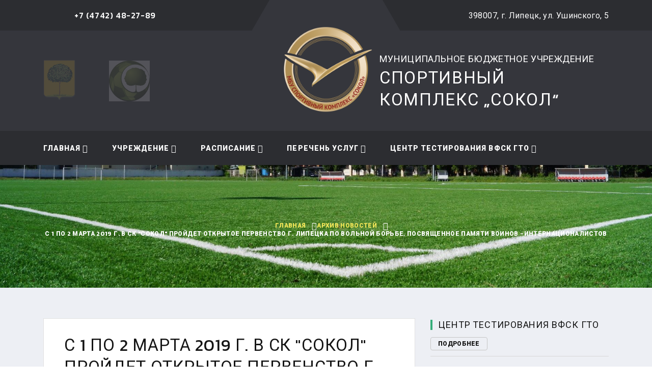

--- FILE ---
content_type: text/html; charset=UTF-8
request_url: https://sokol-48.ru/arxiv-novostej/s-1-po-2-marta-2019-g.-v-sk-sokol-projdet-otkryitoe-pervenstvo-g.-lipeczka-po-volnoj-borbe-posvyashhennoe-pamyati-voinov-internaczionalistov/
body_size: 10223
content:
<!DOCTYPE html>
<html lang="Ru-ru" class="wide wow-animation">
<head>
    
    <!-- Site Title-->
<base href="https://sokol-48.ru/">
<title>С 1 по  2  марта 2019 г. в СК "Сокол" пройдет открытое первенство г. Липецка по вольной борьбе, посвященное памяти воинов -интернационалистов / Архив новостей / МБУ «Спортивный комплекс „Сокол“» - Липецк</title>
<meta name="format-detection" content="telephone=no">
<meta name="viewport" content="width=device-width, height=device-height, initial-scale=1.0, user-scalable=1">
<meta http-equiv="X-UA-Compatible" content="IE=edge">
<meta http-equiv="Content-Type" content="text/html; charset=utf-8">
<link rel="icon" href="/assets/theme/sokol/css/images/favicon.ico" type="image/x-icon">
    
    <!-- Stylesheets-->
<link rel="stylesheet" type="text/css" href="//fonts.googleapis.com/css?family=Kanit:300,400,500,500i,600,900%7CRoboto:400,900">
<link rel="stylesheet" href="/assets/theme/sokol2020/css/bootstrap.css">
<link rel="stylesheet" href="/assets/theme/sokol2020/css/fonts.css">
<link rel="stylesheet" href="/assets/theme/sokol2020/css/style.css" id="main-styles-link">
    
<link rel="stylesheet" href="/assets/components/ms2gallery/css/web/default.css" type="text/css" />
<script type="text/javascript">pdoTitle = {"separator":" \/ ","tpl":"\u0441\u0442\u0440. {page} \u0438\u0437 {pageCount}"};</script>
<link rel="stylesheet" href="/assets/components/pdotools/css/pdopage.min.css" type="text/css" />
<script type="text/javascript">pdoPage = {callbacks: {}, keys: {}, configs: {}};</script>
<link rel="canonical" href="https://sokol-48.ru/arxiv-novostej/s-1-po-2-marta-2019-g.-v-sk-sokol-projdet-otkryitoe-pervenstvo-g.-lipeczka-po-volnoj-borbe-posvyashhennoe-pamyati-voinov-internaczionalistov/"/>
</head>
<body>
    <div class="preloader">
    <div class="preloader-body">
        <div class="preloader-item"></div>
    </div>
</div>    
    <!-- Rating@Mail.ru counter -->
<script type="text/javascript">
var _tmr = window._tmr || (window._tmr = []);
_tmr.push({ id: "2457503", type: "pageView", start: (new Date()).getTime()});
(function (d, w, id) {
  if (d.getElementById(id)) return;
  var ts = d.createElement("script"); ts.type = "text/javascript"; ts.async = true; ts.id = id;
  ts.src = (d.location.protocol == "https:" ? "https:" : "http:") + "//top-fwz1.mail.ru/js/code.js";
  var f = function () { var s = d.getElementsByTagName("script")[0]; s.parentNode.insertBefore(ts, s);};
  if (w.opera == "[object Opera]") { d.addEventListener("DOMContentLoaded", f, false); } else { f(); }
})(document, window, "topmailru-code");
</script><noscript><div>
<img src="//top-fwz1.mail.ru/counter?id=2457503;js=na" style="border:0;position:absolute;left:-9999px;" alt="" />
</div></noscript>
<!-- //Rating@Mail.ru counter -->
    
    <!-- Page-->
    <div class="page">
        <!-- Page Header-->
                    <header class="section page-header rd-navbar-dark">
      <!-- RD Navbar-->
      <div class="rd-navbar-wrap">
        <nav class="rd-navbar rd-navbar-classic" data-layout="rd-navbar-fixed" data-sm-layout="rd-navbar-fixed" data-md-layout="rd-navbar-fixed" data-md-device-layout="rd-navbar-fixed" data-lg-layout="rd-navbar-fixed" data-lg-device-layout="rd-navbar-fixed" data-xl-layout="rd-navbar-static" data-xl-device-layout="rd-navbar-static" data-xxl-layout="rd-navbar-static" data-xxl-device-layout="rd-navbar-static" data-lg-stick-up-offset="166px" data-xl-stick-up-offset="166px" data-xxl-stick-up-offset="166px" data-lg-stick-up="true" data-xl-stick-up="true" data-xxl-stick-up="true">
          <div class="rd-navbar-panel">
            <!-- RD Navbar Toggle-->
            <button class="rd-navbar-toggle" data-rd-navbar-toggle=".rd-navbar-main"><span></span></button>
            <!-- RD Navbar Panel-->
            <div class="rd-navbar-panel-inner container">
              <div class="rd-navbar-collapse rd-navbar-panel-item rd-navbar-panel-item-left">
                <!-- Owl Carousel-->
                <div class="owl-carousel-navbar owl-carousel-inline-outer">
                  <div class="owl-inline-nav">
                  </div>
                  <div class="owl-carousel-inline-wrap">
                    <div class="owl-carousel owl-carousel-inline" data-items="1" data-dots="false" data-nav="true" data-autoplay="true" data-autoplay-speed="3200" data-stage-padding="0" data-loop="true" data-margin="10" data-mouse-drag="false" data-touch-drag="false" data-nav-custom=".owl-carousel-navbar">
                      <!-- Post Inline-->
                        <article class="post-inline">
                            <p class="post-inline-title">+7 (4742) 48-27-89</p>
                        </article>
                        <article class="post-inline">
                            <div class="special_row">
                                <p class="post-inline-title"><a href="/" class="special" style="color:#fff;">Версия сайта для слабовидящих</a></p>
                            </div>
                        </article>
                        <article class="post-inline">
                            <p class="post-inline-title" style="text-transform: lowercase;">musksokol@mail.ru</p>
                        </article>
                    </div>
                  </div>
                </div>
              </div>
              
              <div class="rd-navbar-panel-item rd-navbar-panel-item-right">
                <p class="post-inline-title">398007,  г. Липецк, ул. Ушинского, 5</p>
              </div>
              <div class="rd-navbar-collapse-toggle rd-navbar-fixed-element-1" data-rd-navbar-toggle=".rd-navbar-collapse"><span></span></div>
            </div>
          </div>
          
          <div class="rd-navbar-main toggle-original-elements active">
           <div class="rd-navbar-main-top">
            <div class="rd-navbar-main-container container">
              <!-- RD Navbar Brand-->
              <div class="rd-navbar-brand"><a class="brand" href="/"><img class="brand-logo " src="/assets/theme/sokol2020/images/sokol-logo-gold.png" alt="МБУ Спортивный комплекс „Сокол“" title="МБУ Спортивный комплекс „Сокол“"></a>
              </div>
              <!-- RD Navbar List-->
              <ul class="rd-navbar-list">
                <li class="rd-navbar-list-item"><a class="rd-navbar-list-link" href="http://lipetskcity.ru/"><img src="/assets/theme/sokol2020/images/logogorod.png" alt="Официальный сайт администрации города Липецка" title="Официальный сайт администрации города Липецка"></a></li>
                <li class="rd-navbar-list-item"><a class="rd-navbar-list-link" href="http://sport48lip.ru/"><img src="/assets/theme/sokol2020/images/logonew.jpg"  alt="Департамент по физической культуре и спорту администрации города Липецка" title="Департамент по физической культуре и спорту администрации города Липецка"></a></li>
              </ul>
              <!-- RD Navbar Search-->
              <div class="rd-navbar-search toggle-original-elements">
                <button class="rd-navbar-search-toggle toggle-original" data-rd-navbar-toggle=".rd-navbar-search"><span></span></button>
                <form class="rd-search" style="max-width:100%" action="search-results.html" data-search-live="rd-search-results-live" method="GET">
                  <div class="form-wrap" id="form__wrap">
                    <p class="name__organize" style="text-transform: uppercase;">Муниципальное бюджетное учреждение</p>
                    <h3 class="name__organize__header">Спортивный комплекс „Сокол“</h3>
                </div>
              </form>
            </div>
          </div>
          
          </div>
        
        <div class="rd-navbar-main-bottom rd-navbar-darker">
        <div class="rd-navbar-main-container container">
            <!-- RD Navbar Nav-->
            <ul class="rd-navbar-nav">
                <li class="rd-nav-item rd-navbar--has-dropdown rd-navbar-submenu"><a class="rd-nav-link" href="/">Главная</a><ul class="rd-menu rd-navbar-dropdown"><li class="rd-dropdown-item"><a class="rd-dropdown-link" href="istoriya/">История</a></li><li class="rd-dropdown-item"><a class="rd-dropdown-link" href="sportivnyie-obektyi-mbu-sk-sokol/">Структура комплекса</a></li><li class="rd-dropdown-item"><a class="rd-dropdown-link" href="dostupnaya-sreda/">ДОСТУПНАЯ СРЕДА</a></li></ul></li><li class="rd-nav-item rd-navbar--has-dropdown rd-navbar-submenu"><a class="rd-nav-link" href="uchrezhdenie/">Учреждение</a><ul class="rd-menu rd-navbar-dropdown"><li class="rd-dropdown-item"><a class="rd-dropdown-link" href="uchrezhdenie/uchreditel/">Учредитель</a></li><li class="rd-dropdown-item"><a class="rd-dropdown-link" href="uchrezhdenie/osnovnyie-svedeniya/">Основные сведения</a></li><li class="rd-dropdown-item"><a class="rd-dropdown-link" href="uchrezhdenie/struktura-uchrezhdeniya/">Структура учреждения</a></li><li class="rd-dropdown-item"><a class="rd-dropdown-link" href="uchrezhdenie/dokumentyi/">Документы</a></li></ul></li><li class="rd-nav-item rd-navbar--has-dropdown rd-navbar-submenu"><a class="rd-nav-link" href="raspisanie/">Расписание</a><ul class="rd-menu rd-navbar-dropdown"><li class="rd-dropdown-item"><a class="rd-dropdown-link" href="raspisanie/uchebno-trenirovochnyie-zanyatiya-sportivnyix-shkol/">Учебно-тренировочные занятия</a></li></ul></li><li class="rd-nav-item rd-navbar--has-dropdown rd-navbar-submenu"><a class="rd-nav-link" href="perechen-uslug/">Перечень услуг</a><ul class="rd-menu rd-navbar-dropdown"><li class="rd-dropdown-item rd-navbar--has-dropdown rd-navbar-submenu"><a class="rd-dropdown-link" href="perechen-uslug/platnyie-uslugi/">Платные услуги</a><ul class="rd-menu rd-navbar-dropdown"><li class="rd-dropdown-item"><a class="rd-dropdown-link" href="perechen-uslug/platnyie-uslugi/dokumentyi/">Документы</a></li><li class="rd-dropdown-item"><a class="rd-dropdown-link" href="perechen-uslug/platnyie-uslugi/futbolnyie-polya/">Футбольные поля</a></li><li class="rd-dropdown-item"><a class="rd-dropdown-link" href="perechen-uslug/platnyie-uslugi/sportivnyie-zalyi/">Спортивные залы</a></li><li class="rd-dropdown-item"><a class="rd-dropdown-link" href="perechen-uslug/platnyie-uslugi/trenazhernyij-zal/">Тренажерный зал</a></li><li class="rd-dropdown-item"><a class="rd-dropdown-link" href="perechen-uslug/platnyie-uslugi/tir/">Тир</a></li><li class="rd-dropdown-item"><a class="rd-dropdown-link" href="perechen-uslug/platnyie-uslugi/katok/">Каток</a></li><li class="rd-dropdown-item"><a class="rd-dropdown-link" href="perechen-uslug/platnyie-uslugi/prokat-lyizh/">Прокат лыж</a></li></ul></li><li class="rd-dropdown-item rd-navbar--has-dropdown rd-navbar-submenu"><a class="rd-dropdown-link" href="perechen-uslug/besplatnyie-uslugi/">Бесплатные услуги</a><ul class="rd-menu rd-navbar-dropdown"><li class="rd-dropdown-item"><a class="rd-dropdown-link" href="perechen-uslug/besplatnyie-uslugi/uslugi-stadiona/">Услуги стадиона</a></li><li class="rd-dropdown-item"><a class="rd-dropdown-link" href="perechen-uslug/besplatnyie-uslugi/skandinavskaya-xodba-klub-lyubitelej-zozh/">Скандинавская ходьба (клуб любителей ЗОЖ)</a></li></ul></li></ul></li><li class="rd-nav-item rd-navbar--has-dropdown rd-navbar-submenu"><a class="rd-nav-link" href="czentr-testirovaniya-vfsk-gto/">Центр тестирования ВФСК ГТО</a></li>        </ul>
    </div>
</div>        </div>
      </nav>
    </div>
  </header>
<!-- header-->

<!-- end of header -->                
        <!-- main -->
        <div class="main">
                    
                                        
                                                        <!-- Section Breadcrumbs-->
<section class="section parallax-container breadcrumbs-wrap" data-parallax-img="/assets/theme/sokol2020/images/bg-breadcrumbs-7.jpg">
    <div class="parallax-content breadcrumbs-custom context-dark">
        <div class="container">
            
            <ul class="breadcrumbs-custom-path"><li><a title="Главная" href="/">Главная</a></li><li><a title="Архив новостей" href="arxiv-novostej/">Архив новостей</a></li><li class="active">С 1 по  2  марта 2019 г. в СК "Сокол" пройдет открытое первенство г. Липецка по вольной борьбе, посвященное памяти воинов -интернационалистов</li></ul>        </div>
    </div>
</section>


    <section class="section section-sm bg-gray-100">
        <div class="container">
            <div class="row row-30">
                <div class="col-lg-8">
                    
                        
    <div class="blog-post">
    <h3 class="blog-post-title">С 1 по  2  марта 2019 г. в СК "Сокол" пройдет открытое первенство г. Липецка по вольной борьбе, посвященное памяти воинов -интернационалистов</h3>
    <div class="blog-post-content">
        <h3>Торжественное открытие соревнований -2 марта 2019 г. в 12<sup>00</sup>.&nbsp;</h3>
<p>&nbsp;</p>    </div>
    
    <div class="row row-30" data-lightgallery="group">
        </div></div>
    
                    
                </div>
                <!-- Aside Block-->
    <div class="col-lg-4">
            <aside class="aside-components">

                <div class="aside-component">
                  <!-- Heading Component-->
                  <article class="heading-component">
                    <div class="heading-component-inner">
                      <h5 class="heading-component-title">Центр тестирования ВФСК ГТО</h5>
                      <a class="button button-xs button-gray-outline" href="czentr-testirovaniya-vfsk-gto/">Подробнее</a>
                    </div>
                  </article>
                  <!-- Owl Carousel-->
                  <div class="owl-carousel owl-carousel-dots-modern awards-carousel" data-items="1" data-autoplay="true" data-autoplay-speed="8000" data-dots="true" data-nav="false" data-stage-padding="0" data-loop="true" data-margin="0" data-mouse-drag="true">
                    <!-- Awards Item-->
                    <div class="awards-item">
                      <div class="awards-item-aside"> <img src="/assets/theme/sokol2020/images/sokol-gto-gold.png" alt="" width="60"/></div>
                      <div class="awards-item-main">
                            <h5 class="awards-item-title"><span class="text-accent">ГТО</span>Центр тестирования<br>МБУ СК "Сокол"</h5>
                      </div>
                    </div>
                    
                    <div class="awards-item">
                      <div class="awards-item-main">
                        <h5 class="awards-item-title">ул. Ушинского, 5, корп. 2 <br>+7 (4742) 48-27-23<br> +7 (4742) 28-40-32 <br> <a href="mailto:gto.sokol@mail.ru">gto.sokol@mail.ru</a></h5>
                        <div class="divider"></div>
                        <div class="group-xs">
                            <a class="icon-media icon-media-circle icon-media-facebook fa-vk" href="https://vk.com/gtosokol48"></a>
                            
                        </div>
                      </div>
                    </div>
                    
                  </div>
                </div>
            
              
              <div class="aside-component">
                  <!-- Heading Component-->
                  <article class="heading-component">
                    <div class="heading-component-inner">
                      <h5 class="heading-component-title">Спортивные события на стадионе "Сокол"</h5>
                    </div>
                  </article>
                  <!-- List Post Classic-->
                  <div class="list-post-classic">
                    <!-- Post Classic-->
                    <article class="post-classic">
                        <div class="post-classic-aside">
                            <div class="post-classic-figure">
                                <img src="/assets/theme/sokol2020/images/layout/blog-element-4-94x94.jpg" alt="" width="94" height="94"></div>
                            </div>
                        <div class="post-classic-main">
                            <p class="post-classic-title" style="font-size: 20px;">Футбольные матчи сезона</p>
                            
                        </div>
                    </article>
                    <!-- Post Classic-->
                    <article class="post-classic">
                        <div class="post-classic-aside">
                            <div class="post-classic-figure">
                                <img src="/assets/theme/sokol2020/images/layout/rugby/blog-element-1-94x94.jpg" alt="" width="94" height="94">
                            </div>
                        </div>
                        <div class="post-classic-main">
                            <p class="post-classic-title" style="font-size: 20px;">Соревнования по регби</p>
                            
                        </div>
                    </article>
                  </div>
                </div>
              
            
                <div class="aside-component">
                      <!-- Heading Component-->
                      <article class="heading-component">
                        <div class="heading-component-inner">
                          <h5 class="heading-component-title">Спортивные школы</h5>
                          <a class="button button-xs button-gray-outline" href="sportivnyie-shkolyi/">Подробнее</a>
                        </div>
                      </article>
                      <!-- List Post minimal-->
                    <div class="list-post-minimal">
                        <!-- Post Minimal-->
                        <a href="http://dusch-2.ru">
                            <article class="post-minimal post-minimal-border">
                                <div class="post-classic-main">
                                    <p class="post-classic-title sport-school-title"><strong>МБОУДО "Спортивная Школа № 2"</strong></p>
                                    <p class="post-classic-title sport-school-title">(волейбол,баскетбол)</p>
                                    <p class="post-classic-title sport-school-title">8 (4742) 48-17-02</p>
                                </div>
                            </article>
                        </a>
                        <!-- Post Minimal-->
                        <a href="http://dyush-6.ru">
                            <article class="post-minimal post-minimal-border">
                                  <div class="post-classic-main">
                                    <p class="post-classic-title sport-school-title"><strong>МБОУДО "Спортивная Школа № 6"</strong></p>
                                    <p class="post-classic-title sport-school-title">(тяжелая атлетика)</p>
                                    <p class="post-classic-title sport-school-title">8 (4742) 41-69-15</p>
                                  </div>
                            </article>
                        </a>
                        <!-- Post Minimal-->
                        <a href="http://borba-sduschor9.ru/">
                            <article class="post-minimal post-minimal-border">
                              <div class="post-classic-main">
                                <p class="post-classic-title sport-school-title"><strong>МБОУДО "СШОР № 9"</strong></p>
                                <p class="post-classic-title sport-school-title">(вольная борьба,бокс)</p>
                                <p class="post-classic-title sport-school-title">8 (4742) 36-41-55</p>
                              </div>
                            </article>
                        </a>
                        <!-- Post Minimal-->
                        <a href="http://dussh-12.ru/">
                            <article class="post-minimal post-minimal-border">
                                <div class="post-classic-main">
                                    <p class="post-classic-title sport-school-title"><strong>МБОУДО "СПОРТИВНАЯ ШКОЛА № 12"</strong></p>
                                    <p class="post-classic-title sport-school-title">(футбол)</p>
                                    <p class="post-classic-title sport-school-title">8 (4742) 27-49-41</p>
                                </div>
                            </article>
                        </a>
                        <a href="https://www.fcmetallurg-lp.ru/">
                            <article class="post-minimal post-minimal-border">
                                <div class="post-classic-main">
                                    <p class="post-classic-title sport-school-title"><strong>АНО "ФК "Металлург"</strong></p>
                                    <p class="post-classic-title sport-school-title">(футбол)</p>
                                    <p class="post-classic-title sport-school-title">8 (4742) 77-13-10</p>
                                </div>
                            </article>
                        </a>
                        <a href="https://okdysh.sport48.ru/">
                            <article class="post-minimal post-minimal-border">
                                <div class="post-classic-main">
                                    <p class="post-classic-title sport-school-title"><strong>ГАУ ДО ЛО ОК СШОР"</strong></p>
                                    <p class="post-classic-title sport-school-title">(футбол)</p>
                                    <p class="post-classic-title sport-school-title">8 (4742) 72-69-84</p>
                                    <p class="post-classic-title sport-school-title">8 (4742) 34-32-08</p>
                                </div>
                            </article>
                        </a>
                    </div>
                </div>
        
                <div class="aside-component">
                    <!-- Heading Component-->
                    <article class="heading-component">
                      <div class="heading-component-inner">
                        <h4 class="heading-component-title">Важные Баннеры</h4>
                      </div>
                    </article>
                    <!-- Buttons Media-->
                    <a href="https://openlipetsk.ru/350-to-peter-i/">
                            <img src="files/2022/03/23/petr.jpg" alt="">
                        </a>
                        </br>
                    <iframe width="100%" src="https://www.youtube.com/embed/r4rXUxnCbaU" title="YouTube video player" frameborder="0" allow="accelerometer; autoplay; clipboard-write; encrypted-media; gyroscope; picture-in-picture" allowfullscreen></iframe>
                    <div class="group-sm group-flex">
                        
                        <a href="https://download.max.ru/">
                            <img src="files/2025/08/12/376x256-b.png" alt="Max">
                        </a>
                        
                        <a href="https://trk.mail.ru/c/au81g1?mt_campaign=DD&mt_adset=tsur&mt_network=website&mt_creative=banner#mt_campaign=DD&mt_adset=tsur&mt_network=website&mt_creative=banner">
                            <img src="files/2021/09/02/drugoe-delo-gorizont.png" alt="Другое дело">
                        </a>
                        
                        <a href="https://artamonovigor.ru/">
                            <img src="/assets/theme/sokol2020/images/banners/raz-lip-obl.jpg" alt="Развиваем Липецкую область вместе">
                        </a>
                        
                        <a href="https://may9.ru/">
                            <img src="/assets/theme/sokol2020/images/banners/er1-9909.jpg" alt="75 лет Победа!">
                        </a>
                        
                        <a href="https://gto.ru/#gto-method">
                            <img src="/assets/theme/sokol2020/images/banners/1200x400-2.png" alt="Выполни нормы ГТО!">
                        </a>
                        
                        
                        <a href="https://hr.admlr.lipetsk.ru">
                            <img src="files/2021/06/03/kadrovaya-potrebnost-a5-listovka.jpg" alt="">
                        </a>
                        
                        
                        

                    </div>
                </div>
                
                <div class="aside-component">
                    <!-- Heading Component-->
                    <article class="heading-component">
                      <div class="heading-component-inner">
                        <h5 class="heading-component-title">Здоровый регион</h5>
                        <a class="button button-sm button-gray-outline" href="zdorovyij-region/">Подробнее</a>
                      </div>
                    </article>
                    <!-- Buttons Media-->
                    <div class="group-sm group-flex">
                        <a href="zdorovyij-region/">
                            <img src="/assets/theme/sokol2020/images/banners/healthy.jpg" alt="Здоровый регион">
                        </a>
                    </div>
                </div>

                <div class="aside-component">
                  <!-- Heading Component-->
                  <article class="heading-component">
                    <div class="heading-component-inner">
                      <h4 class="heading-component-title">Подписывайтесь</h4>
                    </div>
                  </article>
                  <!-- Button Icon Alternate-->
                    <div class="group-flex group-flex-xs">
                        <a class="button-icon-alternate button-icon-alternate-facebook" href="https://vk.com/gtosokol48"><span class="icon fa-vk"></span><div class="button-icon-alternate-title">ГТО МБУ СК "Сокол"</div></a>
                        <a class="button-icon-alternate button-icon-alternate-facebook" href="https://vk.com/club215556910"><span class="icon fa-vk"></span><div class="button-icon-alternate-title">МБУ СК "Сокол"</div></a>
                    </div>
                </div>

                <div class="aside-component">
                    <!-- Heading Component-->
                    <article class="heading-component">
                            <div class="heading-component-inner">
                                <h4 class="heading-component-title">Фотогалерея</h4>
                                <a class="button button-sm button-gray-outline" href="fotogalereya/">Подробнее</a>
                            </div>
                    </article>
                    <div class="row row-10 row-narrow">
                                                
<div class="col-6 col-sm-4 col-md-6 col-lg-4">
    <a class="thumbnail-creative" href="fotogalereya/sportivnyij-prazdnik-detstvo-zolotoe/">
        <img src="/assets/images/resources/1935/212x212/3aaa016b-580d-47a3-88c1-c387e3eac512-1.jpg" alt=""/>
            <div class="thumbnail-creative-overlay"></div>    </a>
</div>

<div class="col-6 col-sm-4 col-md-6 col-lg-4">
    <a class="thumbnail-creative" href="fotogalereya/blagoustrojstvo-territorii-sk-sokol/">
        <img src="/assets/images/resources/1879/212x212/img-8703.jpg" alt=""/>
            <div class="thumbnail-creative-overlay"></div>    </a>
</div>

<div class="col-6 col-sm-4 col-md-6 col-lg-4">
    <a class="thumbnail-creative" href="fotogalereya/grantovyij-proekt-talismanyi-budushhego-nashi-gtoshki-fond-miloserdie/">
        <img src="/assets/images/resources/1878/212x212/d00a4a58-4c68-47a7-b036-08c5041f504e.jpg" alt=""/>
            <div class="thumbnail-creative-overlay"></div>    </a>
</div>

<div class="col-6 col-sm-4 col-md-6 col-lg-4">
    <a class="thumbnail-creative" href="fotogalereya/grantovyij-proekt-sport-i-ekologiya-dve-storonyi-odnoj-medali/">
        <img src="/assets/images/resources/1795/212x212/3d5b7e72-1007-4e26-b175-41d69bc3f4ba.jpg" alt=""/>
            <div class="thumbnail-creative-overlay"></div>    </a>
</div>

<div class="col-6 col-sm-4 col-md-6 col-lg-4">
    <a class="thumbnail-creative" href="fotogalereya/skandinavskaya-xodba1/">
        <img src="/assets/images/resources/1675/212x212/83709ba2-9aaf-43ef-857a-0bab26455a8f.jpg" alt=""/>
            <div class="thumbnail-creative-overlay"></div>    </a>
</div>

<div class="col-6 col-sm-4 col-md-6 col-lg-4">
    <a class="thumbnail-creative" href="fotogalereya/skandinavskaya-xodba/">
        <img src="/assets/images/resources/1674/212x212/pxxd-hovc7a.jpg" alt=""/>
            <div class="thumbnail-creative-overlay"></div>    </a>
</div>                    </div>
                </div>
            </aside>
    </div>            </div>
        </div>
    </section>
                                                                
        </div>
        <!-- end of main -->
        
    <!-- Page Footer-->
      <footer class="section footer-classic footer-classic-dark context-dark">
        <div class="footer-classic-main">
          <div class="container">
            <div class="row row-50">
              <div class="col-lg-5 text-center text-sm-left">
                <article class="unit unit-sm-horizontal unit-middle justify-content-center justify-content-sm-start footer-classic-info">
                  <div class="unit-left"><a class="brand brand-md" href="/"><img class="brand-logo " src="/assets/theme/sokol2020/images/sokol-logo-gold.png" alt="МБУ Спортивный комплекс „Сокол“" width="100"/></a>
                  </div>
                  <div class="unit-body">
                    <p>Муниципальное бюджетное учреждение спортивный комплекс „Сокол“</p>
                  </div>
                </article>
                <ul class="list-inline list-inline-bordered list-inline-bordered-lg">
                  <li>
                    <div class="unit unit-horizontal unit-middle">
                      <div class="unit-left">
                        <svg class="svg-color-primary svg-sizing-35" x="0px" y="0px" width="27px" height="27px" viewbox="0 0 27 27" preserveAspectRatio="none">
                          <path d="M2,26c0,0.553,0.447,1,1,1h5c0.553,0,1-0.447,1-1v-8.185c-0.373-0.132-0.711-0.335-1-0.595V19 H6v-1v-1v-1H5v1v2H3v-9H2v1H1V9V8c0-0.552,0.449-1,1-1h1h1h3h0.184c0.078-0.218,0.173-0.426,0.297-0.617C8.397,5.751,9,4.696,9,3.5 C9,1.567,7.434,0,5.5,0S2,1.567,2,3.5C2,4.48,2.406,5.364,3.056,6H3H2C0.895,6,0,6.895,0,8v7c0,1.104,0.895,2,2,2V26z M8,26H6v-6h2 V26z M5,26H3v-6h2V26z M3,3.5C3,2.121,4.121,1,5.5,1S8,2.121,8,3.5S6.879,6,5.5,6S3,4.879,3,3.5 M1,15v-3h1v4 C1.449,16,1,15.552,1,15"></path>
                          <path d="M11.056,6H11h-1C8.895,6,8,6.895,8,8v7c0,1.104,0.895,2,2,2v9c0,0.553,0.447,1,1,1h5 c0.553,0,1-0.447,1-1v-9c1.104,0,2-0.896,2-2V8c0-1.105-0.896-2-2-2h-1h-0.056C16.594,5.364,17,4.48,17,3.5 C17,1.567,15.434,0,13.5,0S10,1.567,10,3.5C10,4.48,10.406,5.364,11.056,6 M10,15v1c-0.551,0-1-0.448-1-1v-3h1V15z M11,20h2v6h-2 V20z M16,26h-2v-6h2V26z M17,16v-1v-3h1v3C18,15.552,17.551,16,17,16 M17,7c0.551,0,1,0.448,1,1v1v1v1h-1v-1h-1v5v4h-2v-1v-1v-1h-1 v1v1v1h-2v-4v-5h-1v1H9v-1V9V8c0-0.552,0.449-1,1-1h1h1h3h1H17z M13.5,1C14.879,1,16,2.121,16,3.5C16,4.879,14.879,6,13.5,6 S11,4.879,11,3.5C11,2.121,12.121,1,13.5,1"></path>
                          <polygon points="15,13 14,13 14,9 13,9 12,9 12,10 13,10 13,13 12,13 12,14 13,14 14,14 15,14"></polygon>
                          <polygon points="7,14 7,13 5,13 5,12 6,12 7,12 7,10 7,9 6,9 4,9 4,10 6,10 6,11 5,11 4,11 4,12 4,13 4,14 5,14"></polygon>
                          <polygon points="20,10 22,10 22,11 21,11 21,12 22,12 22,13 20,13 20,14 22,14 23,14 23,13 23,12 23,11 23,10 23,9 22,9 20,9"></polygon>
                          <path d="M19.519,6.383C19.643,6.574,19.738,6.782,19.816,7H20h3h1h1c0.551,0,1,0.448,1,1v3h-1v-1h-1v9 h-2v-2v-1h-1v1v2h-2v-1.78c-0.289,0.26-0.627,0.463-1,0.595V26c0,0.553,0.447,1,1,1h5c0.553,0,1-0.447,1-1v-9c1.104,0,2-0.896,2-2 V8c0-1.105-0.896-2-2-2h-1h-0.056C24.594,5.364,25,4.48,25,3.5C25,1.567,23.434,0,21.5,0S18,1.567,18,3.5 c0,0.736,0.229,1.418,0.617,1.981C18.861,5.834,19.166,6.14,19.519,6.383 M19,20h2v6h-2V20z M24,26h-2v-6h2V26z M26,15 c0,0.552-0.449,1-1,1v-4h1V15z M21.5,1C22.879,1,24,2.121,24,3.5C24,4.879,22.879,6,21.5,6C20.121,6,19,4.879,19,3.5 C19,2.121,20.121,1,21.5,1"></path>
                        </svg>
                      </div>
                      <div class="unit-body">
                        <h6>Приемная</h6><a class="link" href="mailto:musksokol@mail.ru">musksokol@mail.ru</a>
                      </div>
                    </div>
                  </li>
                  <li>
                    <div class="unit unit-horizontal unit-middle">
                      <div class="unit-left">
                        <svg class="svg-color-primary svg-sizing-35" x="0px" y="0px" width="72px" height="72px" viewbox="0 0 72 72">
                          <path d="M36.002,0c-0.41,0-0.701,0.184-0.931,0.332c-0.23,0.149-0.4,0.303-0.4,0.303l-9.251,8.18H11.58 c-1.236,0-1.99,0.702-2.318,1.358c-0.329,0.658-0.326,1.3-0.326,1.3v11.928l-8.962,7.936V66c0,0.015-0.038,1.479,0.694,2.972 C1.402,70.471,3.006,72,5.973,72h30.03h30.022c2.967,0,4.571-1.53,5.306-3.028c0.736-1.499,0.702-2.985,0.702-2.985V31.338 l-8.964-7.936V11.475c0,0,0.004-0.643-0.324-1.3c-0.329-0.658-1.092-1.358-2.328-1.358H46.575l-9.251-8.18 c0,0-0.161-0.154-0.391-0.303C36.703,0.184,36.412,0,36.002,0z M36.002,3.325c0.49,0,0.665,0.184,0.665,0.184l6,5.306h-6.665 h-6.665l6-5.306C35.337,3.51,35.512,3.325,36.002,3.325z M12.081,11.977h23.92H59.92v9.754v2.121v14.816L48.511,48.762 l-10.078-8.911c0,0-0.307-0.279-0.747-0.548s-1.022-0.562-1.684-0.562c-0.662,0-1.245,0.292-1.686,0.562 c-0.439,0.268-0.747,0.548-0.747,0.548l-10.078,8.911L12.082,38.668V23.852v-2.121v-9.754H12.081z M8.934,26.867v9.015 l-5.091-4.507L8.934,26.867z M63.068,26.867l5.091,4.509l-5.091,4.507V26.867z M69.031,34.44v31.559 c0,0.328-0.103,0.52-0.162,0.771L50.685,50.684L69.031,34.44z M2.971,34.448l18.348,16.235L3.133,66.77 c-0.059-0.251-0.162-0.439-0.162-0.769C2.971,66.001,2.971,34.448,2.971,34.448z M36.002,41.956c0.264,0,0.437,0.057,0.546,0.104 c0.108,0.047,0.119,0.059,0.119,0.059l30.147,26.675c-0.3,0.054-0.79,0.207-0.79,0.207H36.002H5.98H5.972 c-0.003,0-0.488-0.154-0.784-0.207l30.149-26.675c0,0,0.002-0.011,0.109-0.059C35.555,42.013,35.738,41.956,36.002,41.956z"></path>
                        </svg>
                      </div>
                      <div class="unit-body">
                        <h6>Центр ГТО</h6><a class="link" href="mailto:gto.sokol@mail.ru">gto.sokol@mail.ru</a>
                      </div>
                    </div>
                  </li>
                </ul>
                
                <div class="group-md group-middle">
                  <div class="group-item">
                    <ul class="list-inline list-inline-xs">
                      <li><a class="icon icon-corporate fa fa-vk" href="https://vk.com/club215556910"target="_blank" ></a></li>
                      
                    </ul>
                  </div>
                  <a class="button button-sm button-gray-outline" href="kontaktyi/">Контакты</a>
                </div>
                
                <div class="group-md">
                  <div class="group-item">
                    <ul class="list-inline list-inline-xs">
                      <li>
                          <h6>Прогноз погоды</h6>
                            <div class="col-cnt">
                                <a href="http://clck.yandex.ru/redir/dtype=stred/pid=7/cid=1228/*http://pogoda.yandex.ru/lipetsk">
                                    <img src="http://info.weather.yandex.net/lipetsk/1_white.ru.png" border="0" alt="">
                                    <img width="1" height="1" src="http://clck.yandex.ru/click/dtype=stred/pid=7/cid=1227/*http://img.yandex.ru/i/pix.gif" alt="" border="0">
                                </a>
                            </div>
                        </li>
                    </ul>
                  </div>
                </div>
                
                
              </div>
              
              <div class="col-lg-7">
                <h5>Полезные ссылки</h5>
                <div class="divider-small divider-secondary"></div>
                <div class="row row-20">
                  <div class="col-sm-6">
                          <!-- Post Classic-->
                          <article class="post-classic">
                            <div class="post-classic-aside"><a class="post-classic-figure" href="https://minsport.gov.ru/"><img src="/assets/theme/sokol2020/images/banners/minsport.jpg" alt="" width="300" /></a></div>
                            <div class="post-classic-main">
                              <!-- Badge-->
                              <div class="badge badge-primary"></div>
                              <p class="post-classic-title"></p>
                            </div>
                          </article>
                  </div>
                  <div class="col-sm-6">
                          <!-- Post Classic-->
                          <article class="post-classic">
                            <div class="post-classic-aside"><a class="post-classic-figure" href="http://www.sport48.ru/node/5884"><img src="/assets/theme/sokol2020/images/banners/sport-live.jpg" alt="" width="300"/></a></div>
                            <div class="post-classic-main">
                              <!-- Badge-->
                              <div class="badge badge-red"></div>
                              <p class="post-classic-title"></p>
                            </div>
                          </article>
                  </div>
                  <div class="col-sm-6">
                          <!-- Post Classic-->
                          <article class="post-classic">
                            <div class="post-classic-aside"><a class="post-classic-figure" href="http://www.pgu48.ru/"><img src="/assets/theme/sokol2020/images/banners/gos.png" alt="" width="300"/></a></div>
                            <div class="post-classic-main">
                              <!-- Badge-->
                              <div class="badge badge-primary"></div>
                              <p class="post-classic-title"></p>
                            </div>
                          </article>
                  </div>
                  <div class="col-sm-6">
                          <!-- Post Classic-->
                          <article class="post-classic">
                            <div class="post-classic-aside"><a class="post-classic-figure" href="https://sport.lpgzt.ru/"><img src="/assets/theme/sokol2020/images/banners/lipeckaya_sportivnaya_gazeta.jpg" alt="" width="300" /></a></div>
                            <div class="post-classic-main">
                              <!-- Badge-->
                              <div class="badge badge-primary"></div>
                              <p class="post-classic-title"></p>
                            </div>
                          </article>
                  </div>
                  
                  <div class="col-sm-6">
                          <!-- Post Classic-->
                          <article class="post-classic">
                            <div class="post-classic-aside"><a class="post-classic-figure" href="http://pravo.minjust.ru/"><img src="/assets/theme/sokol2020/images/banners/minjust.png" alt="" width="300"/></a></div>
                            <div class="post-classic-main">
                              <!-- Badge-->
                              <div class="badge badge-secondary"></div>
                              <p class="post-classic-title"></p>
                            </div>
                          </article>
                  </div>
                  <div class="col-sm-6">
                          <!-- Post Classic-->
                          <article class="post-classic">
                            <div class="post-classic-aside"><a class="post-classic-figure" href="https://bus.gov.ru/"><img src="/assets/theme/sokol2020/images/banners/busgov.jpg" alt="" width="300"/></a></div>
                            <div class="post-classic-main">
                              <!-- Badge-->
                              <div class="badge badge-red"></div>
                              <p class="post-classic-title"></p>
                            </div>
                          </article>
                  </div>
                </div>
              </div>
              
            </div>
          </div>
        </div>
        <div class="footer-classic-aside footer-classic-darken">
          <div class="container">
            <div class="layout-justify">
              <!-- Rights-->
              <p class="rights"><span>МБУ Спортивный комплекс „Сокол“</span><span>&nbsp;&copy;&nbsp;</span><span class="copyright-year"></span><span>.&nbsp;</span><br><a class="link-underline" href="uchrezhdenie/dokumentyi/zashhita-personalnyix-dannyix/">Защита персональных данных</a></p>
              <nav class="nav-minimal">
                <ul class="nav-minimal-list"><li><a href="/">Главная</a></li><li><a href="uchrezhdenie/">Учреждение</a></li><li><a href="raspisanie/">Расписание</a></li><li><a href="perechen-uslug/">Перечень услуг</a></li><li><a href="czentr-testirovaniya-vfsk-gto/">Центр тестирования ВФСК ГТО</a></li></ul>              </nav>
            <!-- Rating@Mail.ru logo -->
                <a href="http://top.mail.ru/jump?from=2457503">
                <img src="//top-fwz1.mail.ru/counter?id=2457503;t=479;l=1" style="border:0;" height="31" width="88" alt="Рейтинг@Mail.ru" /></a>
            <!-- //Rating@Mail.ru logo -->
            </div>
          </div>
        </div>
      </footer>
      <!-- Modal Video-->
      <div class="modal modal-video fade" id="modal1" tabindex="-1" role="dialog">
        <div class="modal-dialog" role="document">
          <div class="modal-content">
            <div class="modal-header">
              <button class="close" type="button" data-dismiss="modal" aria-label="Close"><span aria-hidden="true">&times;</span></button>
            </div>
            <div class="modal-body">
              <div class="embed-responsive embed-responsive-16by9">
              </div>
            </div>
          </div>
        </div>
      </div>    </div>
    <!-- Page Footer-->
    <!-- Global Mailform Output-->
<div class="snackbars" id="form-output-global"></div>
<!-- Javascript-->
<script src="/assets/theme/sokol2020/js/core.min.js"></script>
<script src="/assets/theme/sokol2020/js/script.js"></script>

<!--<script src="//ajax.googleapis.com/ajax/libs/jquery/1.11.1/jquery.min.js"></script>-->
<script src="/assets/theme/special/jquery.cookie.js"></script>
<script type="text/javascript">
    jQuery( document ).ready(function($){
    
        $(".special").click(function () {
            if ( $.cookie("special_mode") ) {
                $.cookie("special_mode", null, { path: '/' } );
            }
            else {
                $.cookie("special_mode", "true", { expires: 0, path: '/' } );
            }
            location.reload();
        });
        
    });
</script>


<link href="/assets/theme/sokol/css/jquery.fancybox.css" rel="stylesheet" type="text/css">
<script src="/assets/theme/sokol/js/jquery.fancybox.pack.js"></script>
<script>
jQuery(".fancybox").fancybox({
	padding : 0,
});
</script>    
<script src="/assets/components/ms2gallery/js/web/default.js"></script>
<script src="/assets/components/pdotools/js/pdopage.min.js"></script>
<script type="text/javascript">pdoPage.initialize({"wrapper":"#pdopage_656","rows":"#pdopage_656 .rows","pagination":"#pdopage_656 .pagination","link":"#pdopage_656 .pagination a","more":"#pdopage_656 .btn-more","moreTpl":"<button class=\"btn btn-primary btn-more\">\u0417\u0430\u0433\u0440\u0443\u0437\u0438\u0442\u044c \u0435\u0449\u0435<\/button>","mode":"default","history":1,"pageVarKey":"page","pageLimit":20,"assetsUrl":"\/assets\/components\/pdotools\/","connectorUrl":"\/assets\/components\/pdotools\/connector.php","pageId":656,"hash":"58f5281b599c54bb435c602be290b30cf461c57e","scrollTop":true});</script>
</body>
</html>

--- FILE ---
content_type: text/css
request_url: https://sokol-48.ru/assets/theme/sokol2020/css/bootstrap.css
body_size: 29944
content:
/*!
 * Bootstrap v4.4.1 (https://getbootstrap.com/)
 * Copyright 2011-2019 The Bootstrap Authors
 * Copyright 2011-2019 Twitter, Inc.
 * Licensed under MIT (https://github.com/twbs/bootstrap/blob/master/LICENSE)
 */:root {	--blue: #007bff;	--indigo: #6610f2;	--purple: #6f42c1;	--pink: #e83e8c;	--red: #dc3545;	--orange: #fd7e14;	--yellow: #ffc107;	--green: #28a745;	--teal: #20c997;	--cyan: #17a2b8;	--white: #fff;	--gray: #6c757d;	--gray-dark: #343a40;	--breakpoint-xs: 0;	--breakpoint-sm: 576px;	--breakpoint-md: 768px;	--breakpoint-lg: 992px;	--breakpoint-xl: 1200px;	--breakpoint-xxl: 1600px;	--font-family-sans-serif: "Roboto", -apple-system, BlinkMacSystemFont, "Segoe UI", Roboto, "Helvetica Neue", Arial, sans-serif;	--font-family-monospace: Menlo, Monaco, Consolas, "Liberation Mono", "Courier New", monospace;}*,*::before,*::after {	box-sizing: border-box;}html {	font-family: sans-serif;	line-height: 1.15;	-webkit-text-size-adjust: 100%;	-webkit-tap-highlight-color: rgba(0, 0, 0, 0);}article, aside, figcaption, figure, footer, header, hgroup, main, nav, section {	display: block;}body {	margin: 0;	font-family: "Roboto", -apple-system, BlinkMacSystemFont, "Segoe UI", Roboto, "Helvetica Neue", Arial, sans-serif;	font-size: 1rem;	font-weight: 400;	line-height: 1.71429;	color: #9b9b9b;	text-align: left;	background-color: #fff;}[tabindex="-1"]:focus:not(:focus-visible) {	outline: 0 !important;}hr {	box-sizing: content-box;	height: 0;	overflow: visible;}h1, h2, h3, h4, h5, h6 {	margin-top: 0;	margin-bottom: 0.5rem;}p {	margin-top: 0;	margin-bottom: 1rem;}abbr[title],abbr[data-original-title] {	text-decoration: underline;	text-decoration: underline dotted;	cursor: help;	border-bottom: 0;	text-decoration-skip-ink: none;}address {	margin-bottom: 1rem;	font-style: normal;	line-height: inherit;}ol,ul,dl {	margin-top: 0;	margin-bottom: 1rem;}ol ol,ul ul,ol ul,ul ol {	margin-bottom: 0;}dt {	font-weight: inherit;}dd {	margin-bottom: .5rem;	margin-left: 0;}blockquote {	margin: 0 0 1rem;}b,strong {	font-weight: bolder;}small {	font-size: 80%;}sub,sup {	position: relative;	font-size: 75%;	line-height: 0;	vertical-align: baseline;}sub {	bottom: -.25em;}sup {	top: -.5em;}a {	color: #007bff;	text-decoration: none;	background-color: transparent;}a:hover {	color: #0056b3;	text-decoration: underline;}a:not([href]) {	color: inherit;	text-decoration: none;}a:not([href]):hover {	color: inherit;	text-decoration: none;}pre,code,kbd,samp {	font-family: Menlo, Monaco, Consolas, "Liberation Mono", "Courier New", monospace;	font-size: 1em;}pre {	margin-top: 0;	margin-bottom: 1rem;	overflow: auto;}figure {	margin: 0 0 1rem;}img {	vertical-align: middle;	border-style: none;}svg {	overflow: hidden;	vertical-align: middle;}table {	border-collapse: collapse;}caption {	padding-top: 0.75rem;	padding-bottom: 0.75rem;	color: #6c757d;	text-align: left;	caption-side: bottom;}th {	text-align: inherit;}label {	display: inline-block;	margin-bottom: 0.5rem;}button {	border-radius: 0;}button:focus {	outline: 1px dotted;	outline: 5px auto -webkit-focus-ring-color;}input,button,select,optgroup,textarea {	margin: 0;	font-family: inherit;	font-size: inherit;	line-height: inherit;}button,input {	overflow: visible;}button,select {	text-transform: none;}select {	word-wrap: normal;}button,[type="button"],[type="reset"],[type="submit"] {	-webkit-appearance: button;}button:not(:disabled),[type="button"]:not(:disabled),[type="reset"]:not(:disabled),[type="submit"]:not(:disabled) {	cursor: pointer;}button::-moz-focus-inner,[type="button"]::-moz-focus-inner,[type="reset"]::-moz-focus-inner,[type="submit"]::-moz-focus-inner {	padding: 0;	border-style: none;}input[type="radio"],input[type="checkbox"] {	box-sizing: border-box;	padding: 0;}input[type="date"],input[type="time"],input[type="datetime-local"],input[type="month"] {	-webkit-appearance: listbox;}textarea {	overflow: auto;	resize: vertical;}fieldset {	min-width: 0;	padding: 0;	margin: 0;	border: 0;}legend {	display: block;	width: 100%;	max-width: 100%;	padding: 0;	margin-bottom: .5rem;	font-size: 1.5rem;	line-height: inherit;	color: inherit;	white-space: normal;}progress {	vertical-align: baseline;}[type="number"]::-webkit-inner-spin-button,[type="number"]::-webkit-outer-spin-button {	height: auto;}[type="search"] {	outline-offset: -2px;	-webkit-appearance: none;}[type="search"]::-webkit-search-decoration {	-webkit-appearance: none;}::-webkit-file-upload-button {	font: inherit;	-webkit-appearance: button;}output {	display: inline-block;}summary {	display: list-item;	cursor: pointer;}template {	display: none;}[hidden] {	display: none !important;}h1, h2, h3, h4, h5, h6,.h1, .h2, .h3, .h4, .h5, .h6 {	margin-bottom: 0.5rem;	font-family: "Kanit", -apple-system, BlinkMacSystemFont, "Segoe UI", Roboto, "Helvetica Neue", Arial, sans-serif;	font-weight: 500;	line-height: 1.1;	color: #151515;}h1, .h1 {	font-size: 3.75rem;}h2, .h2 {	font-size: 3rem;}h3, .h3 {	font-size: 2.0625rem;}h4, .h4 {	font-size: 1.5rem;}h5, .h5 {	font-size: 1.125rem;}h6, .h6 {	font-size: 1rem;}.lead {	font-size: 1.5rem;	font-weight: 300;}.display-1 {	font-size: 6rem;	font-weight: 300;	line-height: 1.2;}.display-2 {	font-size: 5.5rem;	font-weight: 300;	line-height: 1.2;}.display-3 {	font-size: 4.5rem;	font-weight: 300;	line-height: 1.2;}.display-4 {	font-size: 3.5rem;	font-weight: 300;	line-height: 1.2;}hr {	margin-top: 1rem;	margin-bottom: 1rem;	border: 0;	border-top: 1px solid #d7d7d7;}small,.small {	font-size: 80%;	font-weight: 400;}mark,.mark {	padding: 3px 5px;	background-color: #2c343b;}.list-unstyled {	padding-left: 0;	list-style: none;}.list-inline {	padding-left: 0;	list-style: none;}.list-inline-item {	display: inline-block;}.list-inline-item:not(:last-child) {	margin-right: 5px;}.initialism {	font-size: 90%;	text-transform: uppercase;}.blockquote {	margin-bottom: 1rem;	font-size: 1.25rem;}.blockquote-footer {	display: block;	font-size: 80%;	color: #6c757d;}.blockquote-footer::before {	content: "\2014\00A0";}.img-fluid {	max-width: 100%;	height: auto;}.img-thumbnail {	padding: 0.25rem;	background-color: #fff;	border: 1px solid #dee2e6;	border-radius: 0.25rem;	max-width: 100%;	height: auto;}.figure {	display: inline-block;}.figure-img {	margin-bottom: 0.5rem;	line-height: 1;}.figure-caption {	font-size: 90%;	color: #6c757d;}code {	font-size: 90%;	color: #111;	word-wrap: break-word;}a > code {	color: inherit;}kbd {	padding: 0.2rem 0.4rem;	font-size: 87.5%;	color: #fff;	background-color: #212529;	border-radius: 0.2rem;}kbd kbd {	padding: 0;	font-size: 100%;	font-weight: 700;}pre {	display: block;	font-size: 90%;	color: #212529;}pre code {	font-size: inherit;	color: inherit;	word-break: normal;}.pre-scrollable {	max-height: 340px;	overflow-y: scroll;}.container {	width: 100%;	padding-right: 15px;	padding-left: 15px;	margin-right: auto;	margin-left: auto;}@media (min-width: 576px) {	.container {		max-width: 540px;	}}@media (min-width: 768px) {	.container {		max-width: 720px;	}}@media (min-width: 992px) {	.container {		max-width: 960px;	}}@media (min-width: 1200px) {	.container {		max-width: 1140px;	}}@media (min-width: 1600px) {	.container {		max-width: 1200px;	}}.container-fluid, .container-sm, .container-md, .container-lg, .container-xl, .container-xxl {	width: 100%;	padding-right: 15px;	padding-left: 15px;	margin-right: auto;	margin-left: auto;}@media (min-width: 576px) {	.container, .container-sm {		max-width: 540px;	}}@media (min-width: 768px) {	.container, .container-sm, .container-md {		max-width: 720px;	}}@media (min-width: 992px) {	.container, .container-sm, .container-md, .container-lg {		max-width: 960px;	}}@media (min-width: 1200px) {	.container, .container-sm, .container-md, .container-lg, .container-xl {		max-width: 1140px;	}}@media (min-width: 1600px) {	.container, .container-sm, .container-md, .container-lg, .container-xxl {		max-width: 1200px;	}}.row {	display: flex;	flex-wrap: wrap;	margin-right: -15px;	margin-left: -15px;}.no-gutters {	margin-right: 0;	margin-left: 0;}.no-gutters > .col,.no-gutters > [class*="col-"] {	padding-right: 0;	padding-left: 0;}.col-1, .col-2, .col-3, .col-4, .col-5, .col-6, .col-7, .col-8, .col-9, .col-10, .col-11, .col-12, .col,.col-auto, .col-sm-1, .col-sm-2, .col-sm-3, .col-sm-4, .col-sm-5, .col-sm-6, .col-sm-7, .col-sm-8, .col-sm-9, .col-sm-10, .col-sm-11, .col-sm-12, .col-sm,.col-sm-auto, .col-md-1, .col-md-2, .col-md-3, .col-md-4, .col-md-5, .col-md-6, .col-md-7, .col-md-8, .col-md-9, .col-md-10, .col-md-11, .col-md-12, .col-md,.col-md-auto, .col-lg-1, .col-lg-2, .col-lg-3, .col-lg-4, .col-lg-5, .col-lg-6, .col-lg-7, .col-lg-8, .col-lg-9, .col-lg-10, .col-lg-11, .col-lg-12, .col-lg,.col-lg-auto, .col-xl-1, .col-xl-2, .col-xl-3, .col-xl-4, .col-xl-5, .col-xl-6, .col-xl-7, .col-xl-8, .col-xl-9, .col-xl-10, .col-xl-11, .col-xl-12, .col-xl,.col-xl-auto, .col-xxl-1, .col-xxl-2, .col-xxl-3, .col-xxl-4, .col-xxl-5, .col-xxl-6, .col-xxl-7, .col-xxl-8, .col-xxl-9, .col-xxl-10, .col-xxl-11, .col-xxl-12, .col-xxl,.col-xxl-auto {	position: relative;	width: 100%;	padding-right: 15px;	padding-left: 15px;}.col {	flex-basis: 0;	flex-grow: 1;	max-width: 100%;}.row-cols-1 > * {	flex: 0 0 100%;	max-width: 100%;}.row-cols-2 > * {	flex: 0 0 50%;	max-width: 50%;}.row-cols-3 > * {	flex: 0 0 33.33333%;	max-width: 33.33333%;}.row-cols-4 > * {	flex: 0 0 25%;	max-width: 25%;}.row-cols-5 > * {	flex: 0 0 20%;	max-width: 20%;}.row-cols-6 > * {	flex: 0 0 16.66667%;	max-width: 16.66667%;}.col-auto {	flex: 0 0 auto;	width: auto;	max-width: 100%;}.col-1 {	flex: 0 0 8.33333%;	max-width: 8.33333%;}.col-2 {	flex: 0 0 16.66667%;	max-width: 16.66667%;}.col-3 {	flex: 0 0 25%;	max-width: 25%;}.col-4 {	flex: 0 0 33.33333%;	max-width: 33.33333%;}.col-5 {	flex: 0 0 41.66667%;	max-width: 41.66667%;}.col-6 {	flex: 0 0 50%;	max-width: 50%;}.col-7 {	flex: 0 0 58.33333%;	max-width: 58.33333%;}.col-8 {	flex: 0 0 66.66667%;	max-width: 66.66667%;}.col-9 {	flex: 0 0 75%;	max-width: 75%;}.col-10 {	flex: 0 0 83.33333%;	max-width: 83.33333%;}.col-11 {	flex: 0 0 91.66667%;	max-width: 91.66667%;}.col-12 {	flex: 0 0 100%;	max-width: 100%;}.order-first {	order: -1;}.order-last {	order: 13;}.order-0 {	order: 0;}.order-1 {	order: 1;}.order-2 {	order: 2;}.order-3 {	order: 3;}.order-4 {	order: 4;}.order-5 {	order: 5;}.order-6 {	order: 6;}.order-7 {	order: 7;}.order-8 {	order: 8;}.order-9 {	order: 9;}.order-10 {	order: 10;}.order-11 {	order: 11;}.order-12 {	order: 12;}.offset-1 {	margin-left: 8.33333%;}.offset-2 {	margin-left: 16.66667%;}.offset-3 {	margin-left: 25%;}.offset-4 {	margin-left: 33.33333%;}.offset-5 {	margin-left: 41.66667%;}.offset-6 {	margin-left: 50%;}.offset-7 {	margin-left: 58.33333%;}.offset-8 {	margin-left: 66.66667%;}.offset-9 {	margin-left: 75%;}.offset-10 {	margin-left: 83.33333%;}.offset-11 {	margin-left: 91.66667%;}@media (min-width: 576px) {	.col-sm {		flex-basis: 0;		flex-grow: 1;		max-width: 100%;	}	.row-cols-sm-1 > * {		flex: 0 0 100%;		max-width: 100%;	}	.row-cols-sm-2 > * {		flex: 0 0 50%;		max-width: 50%;	}	.row-cols-sm-3 > * {		flex: 0 0 33.33333%;		max-width: 33.33333%;	}	.row-cols-sm-4 > * {		flex: 0 0 25%;		max-width: 25%;	}	.row-cols-sm-5 > * {		flex: 0 0 20%;		max-width: 20%;	}	.row-cols-sm-6 > * {		flex: 0 0 16.66667%;		max-width: 16.66667%;	}	.col-sm-auto {		flex: 0 0 auto;		width: auto;		max-width: 100%;	}	.col-sm-1 {		flex: 0 0 8.33333%;		max-width: 8.33333%;	}	.col-sm-2 {		flex: 0 0 16.66667%;		max-width: 16.66667%;	}	.col-sm-3 {		flex: 0 0 25%;		max-width: 25%;	}	.col-sm-4 {		flex: 0 0 33.33333%;		max-width: 33.33333%;	}	.col-sm-5 {		flex: 0 0 41.66667%;		max-width: 41.66667%;	}	.col-sm-6 {		flex: 0 0 50%;		max-width: 50%;	}	.col-sm-7 {		flex: 0 0 58.33333%;		max-width: 58.33333%;	}	.col-sm-8 {		flex: 0 0 66.66667%;		max-width: 66.66667%;	}	.col-sm-9 {		flex: 0 0 75%;		max-width: 75%;	}	.col-sm-10 {		flex: 0 0 83.33333%;		max-width: 83.33333%;	}	.col-sm-11 {		flex: 0 0 91.66667%;		max-width: 91.66667%;	}	.col-sm-12 {		flex: 0 0 100%;		max-width: 100%;	}	.order-sm-first {		order: -1;	}	.order-sm-last {		order: 13;	}	.order-sm-0 {		order: 0;	}	.order-sm-1 {		order: 1;	}	.order-sm-2 {		order: 2;	}	.order-sm-3 {		order: 3;	}	.order-sm-4 {		order: 4;	}	.order-sm-5 {		order: 5;	}	.order-sm-6 {		order: 6;	}	.order-sm-7 {		order: 7;	}	.order-sm-8 {		order: 8;	}	.order-sm-9 {		order: 9;	}	.order-sm-10 {		order: 10;	}	.order-sm-11 {		order: 11;	}	.order-sm-12 {		order: 12;	}	.offset-sm-0 {		margin-left: 0;	}	.offset-sm-1 {		margin-left: 8.33333%;	}	.offset-sm-2 {		margin-left: 16.66667%;	}	.offset-sm-3 {		margin-left: 25%;	}	.offset-sm-4 {		margin-left: 33.33333%;	}	.offset-sm-5 {		margin-left: 41.66667%;	}	.offset-sm-6 {		margin-left: 50%;	}	.offset-sm-7 {		margin-left: 58.33333%;	}	.offset-sm-8 {		margin-left: 66.66667%;	}	.offset-sm-9 {		margin-left: 75%;	}	.offset-sm-10 {		margin-left: 83.33333%;	}	.offset-sm-11 {		margin-left: 91.66667%;	}}@media (min-width: 768px) {	.col-md {		flex-basis: 0;		flex-grow: 1;		max-width: 100%;	}	.row-cols-md-1 > * {		flex: 0 0 100%;		max-width: 100%;	}	.row-cols-md-2 > * {		flex: 0 0 50%;		max-width: 50%;	}	.row-cols-md-3 > * {		flex: 0 0 33.33333%;		max-width: 33.33333%;	}	.row-cols-md-4 > * {		flex: 0 0 25%;		max-width: 25%;	}	.row-cols-md-5 > * {		flex: 0 0 20%;		max-width: 20%;	}	.row-cols-md-6 > * {		flex: 0 0 16.66667%;		max-width: 16.66667%;	}	.col-md-auto {		flex: 0 0 auto;		width: auto;		max-width: 100%;	}	.col-md-1 {		flex: 0 0 8.33333%;		max-width: 8.33333%;	}	.col-md-2 {		flex: 0 0 16.66667%;		max-width: 16.66667%;	}	.col-md-3 {		flex: 0 0 25%;		max-width: 25%;	}	.col-md-4 {		flex: 0 0 33.33333%;		max-width: 33.33333%;	}	.col-md-5 {		flex: 0 0 41.66667%;		max-width: 41.66667%;	}	.col-md-6 {		flex: 0 0 50%;		max-width: 50%;	}	.col-md-7 {		flex: 0 0 58.33333%;		max-width: 58.33333%;	}	.col-md-8 {		flex: 0 0 66.66667%;		max-width: 66.66667%;	}	.col-md-9 {		flex: 0 0 75%;		max-width: 75%;	}	.col-md-10 {		flex: 0 0 83.33333%;		max-width: 83.33333%;	}	.col-md-11 {		flex: 0 0 91.66667%;		max-width: 91.66667%;	}	.col-md-12 {		flex: 0 0 100%;		max-width: 100%;	}	.order-md-first {		order: -1;	}	.order-md-last {		order: 13;	}	.order-md-0 {		order: 0;	}	.order-md-1 {		order: 1;	}	.order-md-2 {		order: 2;	}	.order-md-3 {		order: 3;	}	.order-md-4 {		order: 4;	}	.order-md-5 {		order: 5;	}	.order-md-6 {		order: 6;	}	.order-md-7 {		order: 7;	}	.order-md-8 {		order: 8;	}	.order-md-9 {		order: 9;	}	.order-md-10 {		order: 10;	}	.order-md-11 {		order: 11;	}	.order-md-12 {		order: 12;	}	.offset-md-0 {		margin-left: 0;	}	.offset-md-1 {		margin-left: 8.33333%;	}	.offset-md-2 {		margin-left: 16.66667%;	}	.offset-md-3 {		margin-left: 25%;	}	.offset-md-4 {		margin-left: 33.33333%;	}	.offset-md-5 {		margin-left: 41.66667%;	}	.offset-md-6 {		margin-left: 50%;	}	.offset-md-7 {		margin-left: 58.33333%;	}	.offset-md-8 {		margin-left: 66.66667%;	}	.offset-md-9 {		margin-left: 75%;	}	.offset-md-10 {		margin-left: 83.33333%;	}	.offset-md-11 {		margin-left: 91.66667%;	}}@media (min-width: 992px) {	.col-lg {		flex-basis: 0;		flex-grow: 1;		max-width: 100%;	}	.row-cols-lg-1 > * {		flex: 0 0 100%;		max-width: 100%;	}	.row-cols-lg-2 > * {		flex: 0 0 50%;		max-width: 50%;	}	.row-cols-lg-3 > * {		flex: 0 0 33.33333%;		max-width: 33.33333%;	}	.row-cols-lg-4 > * {		flex: 0 0 25%;		max-width: 25%;	}	.row-cols-lg-5 > * {		flex: 0 0 20%;		max-width: 20%;	}	.row-cols-lg-6 > * {		flex: 0 0 16.66667%;		max-width: 16.66667%;	}	.col-lg-auto {		flex: 0 0 auto;		width: auto;		max-width: 100%;	}	.col-lg-1 {		flex: 0 0 8.33333%;		max-width: 8.33333%;	}	.col-lg-2 {		flex: 0 0 16.66667%;		max-width: 16.66667%;	}	.col-lg-3 {		flex: 0 0 25%;		max-width: 25%;	}	.col-lg-4 {		flex: 0 0 33.33333%;		max-width: 33.33333%;	}	.col-lg-5 {		flex: 0 0 41.66667%;		max-width: 41.66667%;	}	.col-lg-6 {		flex: 0 0 50%;		max-width: 50%;	}	.col-lg-7 {		flex: 0 0 58.33333%;		max-width: 58.33333%;	}	.col-lg-8 {		flex: 0 0 66.66667%;		max-width: 66.66667%;	}	.col-lg-9 {		flex: 0 0 75%;		max-width: 75%;	}	.col-lg-10 {		flex: 0 0 83.33333%;		max-width: 83.33333%;	}	.col-lg-11 {		flex: 0 0 91.66667%;		max-width: 91.66667%;	}	.col-lg-12 {		flex: 0 0 100%;		max-width: 100%;	}	.order-lg-first {		order: -1;	}	.order-lg-last {		order: 13;	}	.order-lg-0 {		order: 0;	}	.order-lg-1 {		order: 1;	}	.order-lg-2 {		order: 2;	}	.order-lg-3 {		order: 3;	}	.order-lg-4 {		order: 4;	}	.order-lg-5 {		order: 5;	}	.order-lg-6 {		order: 6;	}	.order-lg-7 {		order: 7;	}	.order-lg-8 {		order: 8;	}	.order-lg-9 {		order: 9;	}	.order-lg-10 {		order: 10;	}	.order-lg-11 {		order: 11;	}	.order-lg-12 {		order: 12;	}	.offset-lg-0 {		margin-left: 0;	}	.offset-lg-1 {		margin-left: 8.33333%;	}	.offset-lg-2 {		margin-left: 16.66667%;	}	.offset-lg-3 {		margin-left: 25%;	}	.offset-lg-4 {		margin-left: 33.33333%;	}	.offset-lg-5 {		margin-left: 41.66667%;	}	.offset-lg-6 {		margin-left: 50%;	}	.offset-lg-7 {		margin-left: 58.33333%;	}	.offset-lg-8 {		margin-left: 66.66667%;	}	.offset-lg-9 {		margin-left: 75%;	}	.offset-lg-10 {		margin-left: 83.33333%;	}	.offset-lg-11 {		margin-left: 91.66667%;	}}@media (min-width: 1200px) {	.col-xl {		flex-basis: 0;		flex-grow: 1;		max-width: 100%;	}	.row-cols-xl-1 > * {		flex: 0 0 100%;		max-width: 100%;	}	.row-cols-xl-2 > * {		flex: 0 0 50%;		max-width: 50%;	}	.row-cols-xl-3 > * {		flex: 0 0 33.33333%;		max-width: 33.33333%;	}	.row-cols-xl-4 > * {		flex: 0 0 25%;		max-width: 25%;	}	.row-cols-xl-5 > * {		flex: 0 0 20%;		max-width: 20%;	}	.row-cols-xl-6 > * {		flex: 0 0 16.66667%;		max-width: 16.66667%;	}	.col-xl-auto {		flex: 0 0 auto;		width: auto;		max-width: 100%;	}	.col-xl-1 {		flex: 0 0 8.33333%;		max-width: 8.33333%;	}	.col-xl-2 {		flex: 0 0 16.66667%;		max-width: 16.66667%;	}	.col-xl-3 {		flex: 0 0 25%;		max-width: 25%;	}	.col-xl-4 {		flex: 0 0 33.33333%;		max-width: 33.33333%;	}	.col-xl-5 {		flex: 0 0 41.66667%;		max-width: 41.66667%;	}	.col-xl-6 {		flex: 0 0 50%;		max-width: 50%;	}	.col-xl-7 {		flex: 0 0 58.33333%;		max-width: 58.33333%;	}	.col-xl-8 {		flex: 0 0 66.66667%;		max-width: 66.66667%;	}	.col-xl-9 {		flex: 0 0 75%;		max-width: 75%;	}	.col-xl-10 {		flex: 0 0 83.33333%;		max-width: 83.33333%;	}	.col-xl-11 {		flex: 0 0 91.66667%;		max-width: 91.66667%;	}	.col-xl-12 {		flex: 0 0 100%;		max-width: 100%;	}	.order-xl-first {		order: -1;	}	.order-xl-last {		order: 13;	}	.order-xl-0 {		order: 0;	}	.order-xl-1 {		order: 1;	}	.order-xl-2 {		order: 2;	}	.order-xl-3 {		order: 3;	}	.order-xl-4 {		order: 4;	}	.order-xl-5 {		order: 5;	}	.order-xl-6 {		order: 6;	}	.order-xl-7 {		order: 7;	}	.order-xl-8 {		order: 8;	}	.order-xl-9 {		order: 9;	}	.order-xl-10 {		order: 10;	}	.order-xl-11 {		order: 11;	}	.order-xl-12 {		order: 12;	}	.offset-xl-0 {		margin-left: 0;	}	.offset-xl-1 {		margin-left: 8.33333%;	}	.offset-xl-2 {		margin-left: 16.66667%;	}	.offset-xl-3 {		margin-left: 25%;	}	.offset-xl-4 {		margin-left: 33.33333%;	}	.offset-xl-5 {		margin-left: 41.66667%;	}	.offset-xl-6 {		margin-left: 50%;	}	.offset-xl-7 {		margin-left: 58.33333%;	}	.offset-xl-8 {		margin-left: 66.66667%;	}	.offset-xl-9 {		margin-left: 75%;	}	.offset-xl-10 {		margin-left: 83.33333%;	}	.offset-xl-11 {		margin-left: 91.66667%;	}}@media (min-width: 1600px) {	.col-xxl {		flex-basis: 0;		flex-grow: 1;		max-width: 100%;	}	.row-cols-xxl-1 > * {		flex: 0 0 100%;		max-width: 100%;	}	.row-cols-xxl-2 > * {		flex: 0 0 50%;		max-width: 50%;	}	.row-cols-xxl-3 > * {		flex: 0 0 33.33333%;		max-width: 33.33333%;	}	.row-cols-xxl-4 > * {		flex: 0 0 25%;		max-width: 25%;	}	.row-cols-xxl-5 > * {		flex: 0 0 20%;		max-width: 20%;	}	.row-cols-xxl-6 > * {		flex: 0 0 16.66667%;		max-width: 16.66667%;	}	.col-xxl-auto {		flex: 0 0 auto;		width: auto;		max-width: 100%;	}	.col-xxl-1 {		flex: 0 0 8.33333%;		max-width: 8.33333%;	}	.col-xxl-2 {		flex: 0 0 16.66667%;		max-width: 16.66667%;	}	.col-xxl-3 {		flex: 0 0 25%;		max-width: 25%;	}	.col-xxl-4 {		flex: 0 0 33.33333%;		max-width: 33.33333%;	}	.col-xxl-5 {		flex: 0 0 41.66667%;		max-width: 41.66667%;	}	.col-xxl-6 {		flex: 0 0 50%;		max-width: 50%;	}	.col-xxl-7 {		flex: 0 0 58.33333%;		max-width: 58.33333%;	}	.col-xxl-8 {		flex: 0 0 66.66667%;		max-width: 66.66667%;	}	.col-xxl-9 {		flex: 0 0 75%;		max-width: 75%;	}	.col-xxl-10 {		flex: 0 0 83.33333%;		max-width: 83.33333%;	}	.col-xxl-11 {		flex: 0 0 91.66667%;		max-width: 91.66667%;	}	.col-xxl-12 {		flex: 0 0 100%;		max-width: 100%;	}	.order-xxl-first {		order: -1;	}	.order-xxl-last {		order: 13;	}	.order-xxl-0 {		order: 0;	}	.order-xxl-1 {		order: 1;	}	.order-xxl-2 {		order: 2;	}	.order-xxl-3 {		order: 3;	}	.order-xxl-4 {		order: 4;	}	.order-xxl-5 {		order: 5;	}	.order-xxl-6 {		order: 6;	}	.order-xxl-7 {		order: 7;	}	.order-xxl-8 {		order: 8;	}	.order-xxl-9 {		order: 9;	}	.order-xxl-10 {		order: 10;	}	.order-xxl-11 {		order: 11;	}	.order-xxl-12 {		order: 12;	}	.offset-xxl-0 {		margin-left: 0;	}	.offset-xxl-1 {		margin-left: 8.33333%;	}	.offset-xxl-2 {		margin-left: 16.66667%;	}	.offset-xxl-3 {		margin-left: 25%;	}	.offset-xxl-4 {		margin-left: 33.33333%;	}	.offset-xxl-5 {		margin-left: 41.66667%;	}	.offset-xxl-6 {		margin-left: 50%;	}	.offset-xxl-7 {		margin-left: 58.33333%;	}	.offset-xxl-8 {		margin-left: 66.66667%;	}	.offset-xxl-9 {		margin-left: 75%;	}	.offset-xxl-10 {		margin-left: 83.33333%;	}	.offset-xxl-11 {		margin-left: 91.66667%;	}}.table {	width: 100%;	margin-bottom: 1rem;	color: #212529;}.table th,.table td {	padding: 0.75rem;	vertical-align: top;	border-top: 1px solid #dee2e6;}.table thead th {	vertical-align: bottom;	border-bottom: 2px solid #dee2e6;}.table tbody + tbody {	border-top: 2px solid #dee2e6;}.table-sm th,.table-sm td {	padding: 0.3rem;}.table-bordered {	border: 1px solid #dee2e6;}.table-bordered th,.table-bordered td {	border: 1px solid #dee2e6;}.table-bordered thead th,.table-bordered thead td {	border-bottom-width: 2px;}.table-borderless th,.table-borderless td,.table-borderless thead th,.table-borderless tbody + tbody {	border: 0;}.table-striped tbody tr:nth-of-type(odd) {	background-color: rgba(0, 0, 0, 0.05);}.table-hover tbody tr:hover {	color: #212529;	background-color: rgba(0, 0, 0, 0.075);}.table-active,.table-active > th,.table-active > td {	background-color: rgba(0, 0, 0, 0.075);}.table-hover .table-active:hover {	background-color: rgba(0, 0, 0, 0.075);}.table-hover .table-active:hover > td,.table-hover .table-active:hover > th {	background-color: rgba(0, 0, 0, 0.075);}.table .thead-dark th {	color: #fff;	background-color: #343a40;	border-color: #454d55;}.table .thead-light th {	color: #495057;	background-color: #e9ecef;	border-color: #dee2e6;}.table-dark {	color: #fff;	background-color: #343a40;}.table-dark th,.table-dark td,.table-dark thead th {	border-color: #454d55;}.table-dark.table-bordered {	border: 0;}.table-dark.table-striped tbody tr:nth-of-type(odd) {	background-color: rgba(255, 255, 255, 0.05);}.table-dark.table-hover tbody tr:hover {	color: #fff;	background-color: rgba(255, 255, 255, 0.075);}@media (max-width: 575.98px) {	.table-responsive-sm {		display: block;		width: 100%;		overflow-x: auto;		-webkit-overflow-scrolling: touch;	}	.table-responsive-sm > .table-bordered {		border: 0;	}}@media (max-width: 767.98px) {	.table-responsive-md {		display: block;		width: 100%;		overflow-x: auto;		-webkit-overflow-scrolling: touch;	}	.table-responsive-md > .table-bordered {		border: 0;	}}@media (max-width: 991.98px) {	.table-responsive-lg {		display: block;		width: 100%;		overflow-x: auto;		-webkit-overflow-scrolling: touch;	}	.table-responsive-lg > .table-bordered {		border: 0;	}}@media (max-width: 1199.98px) {	.table-responsive-xl {		display: block;		width: 100%;		overflow-x: auto;		-webkit-overflow-scrolling: touch;	}	.table-responsive-xl > .table-bordered {		border: 0;	}}@media (max-width: 1599.98px) {	.table-responsive-xxl {		display: block;		width: 100%;		overflow-x: auto;		-webkit-overflow-scrolling: touch;	}	.table-responsive-xxl > .table-bordered {		border: 0;	}}.table-responsive {	display: block;	width: 100%;	overflow-x: auto;	-webkit-overflow-scrolling: touch;}.table-responsive > .table-bordered {	border: 0;}.form-control {	display: block;	width: 100%;	height: calc(1.5em + 0.75rem + 2px);	padding: 0.375rem 0.75rem;	font-size: 1rem;	font-weight: 400;	line-height: 1.5;	color: #495057;	background-color: #fff;	background-clip: padding-box;	border: 1px solid #ced4da;	border-radius: 0.25rem;	transition: border-color 0.15s ease-in-out, box-shadow 0.15s ease-in-out;}@media (prefers-reduced-motion: reduce) {	.form-control {		transition: none;	}}.form-control::-ms-expand {	background-color: transparent;	border: 0;}.form-control:-moz-focusring {	color: transparent;	text-shadow: 0 0 0 #495057;}.form-control:focus {	color: #495057;	background-color: #fff;	border-color: #80bdff;	outline: 0;	box-shadow: 0 0 0 0.2rem rgba(0, 123, 255, 0.25);}.form-control::placeholder {	color: #6c757d;	opacity: 1;}.form-control:disabled, .form-control[readonly] {	background-color: #e9ecef;	opacity: 1;}select.form-control:focus::-ms-value {	color: #495057;	background-color: #fff;}.form-control-file,.form-control-range {	display: block;	width: 100%;}.col-form-label {	padding-top: calc(0.375rem + 1px);	padding-bottom: calc(0.375rem + 1px);	margin-bottom: 0;	font-size: inherit;	line-height: 1.5;}.col-form-label-lg {	padding-top: calc(0.5rem + 1px);	padding-bottom: calc(0.5rem + 1px);	font-size: 1.25rem;	line-height: 1.5;}.col-form-label-sm {	padding-top: calc(0.25rem + 1px);	padding-bottom: calc(0.25rem + 1px);	font-size: 0.875rem;	line-height: 1.5;}.form-control-plaintext {	display: block;	width: 100%;	padding: 0.375rem 0;	margin-bottom: 0;	font-size: 1rem;	line-height: 1.5;	color: #212529;	background-color: transparent;	border: solid transparent;	border-width: 1px 0;}.form-control-plaintext.form-control-sm, .form-control-plaintext.form-control-lg {	padding-right: 0;	padding-left: 0;}.form-control-sm {	height: calc(1.5em + 0.5rem + 2px);	padding: 0.25rem 0.5rem;	font-size: 0.875rem;	line-height: 1.5;	border-radius: 0.2rem;}.form-control-lg {	height: calc(1.5em + 1rem + 2px);	padding: 0.5rem 1rem;	font-size: 1.25rem;	line-height: 1.5;	border-radius: 0.3rem;}select.form-control[size], select.form-control[multiple] {	height: auto;}textarea.form-control {	height: auto;}.form-group {	margin-bottom: 1rem;}.form-text {	display: block;	margin-top: 0.25rem;}.form-row {	display: flex;	flex-wrap: wrap;	margin-right: -5px;	margin-left: -5px;}.form-row > .col,.form-row > [class*="col-"] {	padding-right: 5px;	padding-left: 5px;}.form-check {	position: relative;	display: block;	padding-left: 1.25rem;}.form-check-input {	position: absolute;	margin-top: 0.3rem;	margin-left: -1.25rem;}.form-check-input[disabled] ~ .form-check-label,.form-check-input:disabled ~ .form-check-label {	color: #6c757d;}.form-check-label {	margin-bottom: 0;}.form-check-inline {	display: inline-flex;	align-items: center;	padding-left: 0;	margin-right: 0.75rem;}.form-check-inline .form-check-input {	position: static;	margin-top: 0;	margin-right: 0.3125rem;	margin-left: 0;}.valid-feedback {	display: none;	width: 100%;	margin-top: 0.25rem;	font-size: 80%;	color: #28a745;}.valid-tooltip {	position: absolute;	top: 100%;	z-index: 5;	display: none;	max-width: 100%;	padding: 0.25rem 0.5rem;	margin-top: .1rem;	font-size: 0.875rem;	line-height: 1.5;	color: #fff;	background-color: rgba(40, 167, 69, 0.9);	border-radius: 0.25rem;}.was-validated :valid ~ .valid-feedback,.was-validated :valid ~ .valid-tooltip,.is-valid ~ .valid-feedback,.is-valid ~ .valid-tooltip {	display: block;}.was-validated .form-control:valid, .form-control.is-valid {	border-color: #28a745;	padding-right: calc(1.5em + 0.75rem);	background-image: url("data:image/svg+xml,%3csvg xmlns='http://www.w3.org/2000/svg' width='8' height='8' viewBox='0 0 8 8'%3e%3cpath fill='%2328a745' d='M2.3 6.73L.6 4.53c-.4-1.04.46-1.4 1.1-.8l1.1 1.4 3.4-3.8c.6-.63 1.6-.27 1.2.7l-4 4.6c-.43.5-.8.4-1.1.1z'/%3e%3c/svg%3e");	background-repeat: no-repeat;	background-position: right calc(0.375em + 0.1875rem) center;	background-size: calc(0.75em + 0.375rem) calc(0.75em + 0.375rem);}.was-validated .form-control:valid:focus, .form-control.is-valid:focus {	border-color: #28a745;	box-shadow: 0 0 0 0.2rem rgba(40, 167, 69, 0.25);}.was-validated textarea.form-control:valid, textarea.form-control.is-valid {	padding-right: calc(1.5em + 0.75rem);	background-position: top calc(0.375em + 0.1875rem) right calc(0.375em + 0.1875rem);}.was-validated .custom-select:valid, .custom-select.is-valid {	border-color: #28a745;	padding-right: calc(0.75em + 2.3125rem);	background: url("data:image/svg+xml,%3csvg xmlns='http://www.w3.org/2000/svg' width='4' height='5' viewBox='0 0 4 5'%3e%3cpath fill='%23343a40' d='M2 0L0 2h4zm0 5L0 3h4z'/%3e%3c/svg%3e") no-repeat right 0.75rem center/8px 10px, url("data:image/svg+xml,%3csvg xmlns='http://www.w3.org/2000/svg' width='8' height='8' viewBox='0 0 8 8'%3e%3cpath fill='%2328a745' d='M2.3 6.73L.6 4.53c-.4-1.04.46-1.4 1.1-.8l1.1 1.4 3.4-3.8c.6-.63 1.6-.27 1.2.7l-4 4.6c-.43.5-.8.4-1.1.1z'/%3e%3c/svg%3e") #fff no-repeat center right 1.75rem/calc(0.75em + 0.375rem) calc(0.75em + 0.375rem);}.was-validated .custom-select:valid:focus, .custom-select.is-valid:focus {	border-color: #28a745;	box-shadow: 0 0 0 0.2rem rgba(40, 167, 69, 0.25);}.was-validated .form-check-input:valid ~ .form-check-label, .form-check-input.is-valid ~ .form-check-label {	color: #28a745;}.was-validated .form-check-input:valid ~ .valid-feedback,.was-validated .form-check-input:valid ~ .valid-tooltip, .form-check-input.is-valid ~ .valid-feedback,.form-check-input.is-valid ~ .valid-tooltip {	display: block;}.was-validated .custom-control-input:valid ~ .custom-control-label, .custom-control-input.is-valid ~ .custom-control-label {	color: #28a745;}.was-validated .custom-control-input:valid ~ .custom-control-label::before, .custom-control-input.is-valid ~ .custom-control-label::before {	border-color: #28a745;}.was-validated .custom-control-input:valid:checked ~ .custom-control-label::before, .custom-control-input.is-valid:checked ~ .custom-control-label::before {	border-color: #34ce57;	background-color: #34ce57;}.was-validated .custom-control-input:valid:focus ~ .custom-control-label::before, .custom-control-input.is-valid:focus ~ .custom-control-label::before {	box-shadow: 0 0 0 0.2rem rgba(40, 167, 69, 0.25);}.was-validated .custom-control-input:valid:focus:not(:checked) ~ .custom-control-label::before, .custom-control-input.is-valid:focus:not(:checked) ~ .custom-control-label::before {	border-color: #28a745;}.was-validated .custom-file-input:valid ~ .custom-file-label, .custom-file-input.is-valid ~ .custom-file-label {	border-color: #28a745;}.was-validated .custom-file-input:valid:focus ~ .custom-file-label, .custom-file-input.is-valid:focus ~ .custom-file-label {	border-color: #28a745;	box-shadow: 0 0 0 0.2rem rgba(40, 167, 69, 0.25);}.invalid-feedback {	display: none;	width: 100%;	margin-top: 0.25rem;	font-size: 80%;	color: #dc3545;}.invalid-tooltip {	position: absolute;	top: 100%;	z-index: 5;	display: none;	max-width: 100%;	padding: 0.25rem 0.5rem;	margin-top: .1rem;	font-size: 0.875rem;	line-height: 1.5;	color: #fff;	background-color: rgba(220, 53, 69, 0.9);	border-radius: 0.25rem;}.was-validated :invalid ~ .invalid-feedback,.was-validated :invalid ~ .invalid-tooltip,.is-invalid ~ .invalid-feedback,.is-invalid ~ .invalid-tooltip {	display: block;}.was-validated .form-control:invalid, .form-control.is-invalid {	border-color: #dc3545;	padding-right: calc(1.5em + 0.75rem);	background-image: url("data:image/svg+xml,%3csvg xmlns='http://www.w3.org/2000/svg' width='12' height='12' fill='none' stroke='%23dc3545' viewBox='0 0 12 12'%3e%3ccircle cx='6' cy='6' r='4.5'/%3e%3cpath stroke-linejoin='round' d='M5.8 3.6h.4L6 6.5z'/%3e%3ccircle cx='6' cy='8.2' r='.6' fill='%23dc3545' stroke='none'/%3e%3c/svg%3e");	background-repeat: no-repeat;	background-position: right calc(0.375em + 0.1875rem) center;	background-size: calc(0.75em + 0.375rem) calc(0.75em + 0.375rem);}.was-validated .form-control:invalid:focus, .form-control.is-invalid:focus {	border-color: #dc3545;	box-shadow: 0 0 0 0.2rem rgba(220, 53, 69, 0.25);}.was-validated textarea.form-control:invalid, textarea.form-control.is-invalid {	padding-right: calc(1.5em + 0.75rem);	background-position: top calc(0.375em + 0.1875rem) right calc(0.375em + 0.1875rem);}.was-validated .custom-select:invalid, .custom-select.is-invalid {	border-color: #dc3545;	padding-right: calc(0.75em + 2.3125rem);	background: url("data:image/svg+xml,%3csvg xmlns='http://www.w3.org/2000/svg' width='4' height='5' viewBox='0 0 4 5'%3e%3cpath fill='%23343a40' d='M2 0L0 2h4zm0 5L0 3h4z'/%3e%3c/svg%3e") no-repeat right 0.75rem center/8px 10px, url("data:image/svg+xml,%3csvg xmlns='http://www.w3.org/2000/svg' width='12' height='12' fill='none' stroke='%23dc3545' viewBox='0 0 12 12'%3e%3ccircle cx='6' cy='6' r='4.5'/%3e%3cpath stroke-linejoin='round' d='M5.8 3.6h.4L6 6.5z'/%3e%3ccircle cx='6' cy='8.2' r='.6' fill='%23dc3545' stroke='none'/%3e%3c/svg%3e") #fff no-repeat center right 1.75rem/calc(0.75em + 0.375rem) calc(0.75em + 0.375rem);}.was-validated .custom-select:invalid:focus, .custom-select.is-invalid:focus {	border-color: #dc3545;	box-shadow: 0 0 0 0.2rem rgba(220, 53, 69, 0.25);}.was-validated .form-check-input:invalid ~ .form-check-label, .form-check-input.is-invalid ~ .form-check-label {	color: #dc3545;}.was-validated .form-check-input:invalid ~ .invalid-feedback,.was-validated .form-check-input:invalid ~ .invalid-tooltip, .form-check-input.is-invalid ~ .invalid-feedback,.form-check-input.is-invalid ~ .invalid-tooltip {	display: block;}.was-validated .custom-control-input:invalid ~ .custom-control-label, .custom-control-input.is-invalid ~ .custom-control-label {	color: #dc3545;}.was-validated .custom-control-input:invalid ~ .custom-control-label::before, .custom-control-input.is-invalid ~ .custom-control-label::before {	border-color: #dc3545;}.was-validated .custom-control-input:invalid:checked ~ .custom-control-label::before, .custom-control-input.is-invalid:checked ~ .custom-control-label::before {	border-color: #e4606d;	background-color: #e4606d;}.was-validated .custom-control-input:invalid:focus ~ .custom-control-label::before, .custom-control-input.is-invalid:focus ~ .custom-control-label::before {	box-shadow: 0 0 0 0.2rem rgba(220, 53, 69, 0.25);}.was-validated .custom-control-input:invalid:focus:not(:checked) ~ .custom-control-label::before, .custom-control-input.is-invalid:focus:not(:checked) ~ .custom-control-label::before {	border-color: #dc3545;}.was-validated .custom-file-input:invalid ~ .custom-file-label, .custom-file-input.is-invalid ~ .custom-file-label {	border-color: #dc3545;}.was-validated .custom-file-input:invalid:focus ~ .custom-file-label, .custom-file-input.is-invalid:focus ~ .custom-file-label {	border-color: #dc3545;	box-shadow: 0 0 0 0.2rem rgba(220, 53, 69, 0.25);}.form-inline {	display: flex;	flex-flow: row wrap;	align-items: center;}.form-inline .form-check {	width: 100%;}@media (min-width: 576px) {	.form-inline label {		display: flex;		align-items: center;		justify-content: center;		margin-bottom: 0;	}	.form-inline .form-group {		display: flex;		flex: 0 0 auto;		flex-flow: row wrap;		align-items: center;		margin-bottom: 0;	}	.form-inline .form-control {		display: inline-block;		width: auto;		vertical-align: middle;	}	.form-inline .form-control-plaintext {		display: inline-block;	}	.form-inline .input-group,	.form-inline .custom-select {		width: auto;	}	.form-inline .form-check {		display: flex;		align-items: center;		justify-content: center;		width: auto;		padding-left: 0;	}	.form-inline .form-check-input {		position: relative;		flex-shrink: 0;		margin-top: 0;		margin-right: 0.25rem;		margin-left: 0;	}	.form-inline .custom-control {		align-items: center;		justify-content: center;	}	.form-inline .custom-control-label {		margin-bottom: 0;	}}.btn {	display: inline-block;	font-family: "Kanit", -apple-system, BlinkMacSystemFont, "Segoe UI", Roboto, "Helvetica Neue", Arial, sans-serif;	font-weight: 500;	color: #9b9b9b;	text-align: center;	vertical-align: middle;	cursor: pointer;	user-select: none;	background-color: transparent;	border: 1px solid transparent;	padding: 0.375rem 0.75rem;	font-size: 1rem;	line-height: 1.5;	border-radius: 3px;	transition: all 0.3s ease-in-out;}@media (prefers-reduced-motion: reduce) {	.btn {		transition: none;	}}.btn:hover {	color: #9b9b9b;	text-decoration: none;}.btn:focus, .btn.focus {	outline: 0;	box-shadow: 0;}.btn.disabled, .btn:disabled {	opacity: 0.65;}a.btn.disabled,fieldset:disabled a.btn {	pointer-events: none;}.btn-link {	font-weight: 400;	color: #007bff;	text-decoration: none;}.btn-link:hover {	color: #0056b3;	text-decoration: underline;}.btn-link:focus, .btn-link.focus {	text-decoration: underline;	box-shadow: none;}.btn-link:disabled, .btn-link.disabled {	color: #868e96;	pointer-events: none;}.btn-lg, .btn-group-lg > .btn {	padding: 0.5rem 1rem;	font-size: 1.25rem;	line-height: 1.5;	border-radius: 0.3rem;}.btn-sm, .btn-group-sm > .btn {	padding: 0.25rem 0.5rem;	font-size: 0.875rem;	line-height: 1.5;	border-radius: 0.2rem;}.btn-block {	display: block;	width: 100%;}.btn-block + .btn-block {	margin-top: 0.5rem;}input[type="submit"].btn-block,input[type="reset"].btn-block,input[type="button"].btn-block {	width: 100%;}.fade {	transition: opacity 0.15s linear;}@media (prefers-reduced-motion: reduce) {	.fade {		transition: none;	}}.fade:not(.show) {	opacity: 0;}.collapse:not(.show) {	display: none;}.collapsing {	position: relative;	height: 0;	overflow: hidden;	transition: height 0.35s ease;}@media (prefers-reduced-motion: reduce) {	.collapsing {		transition: none;	}}.dropup,.dropright,.dropdown,.dropleft {	position: relative;}.dropdown-toggle {	white-space: nowrap;}.dropdown-toggle::after {	display: inline-block;	margin-left: 0.255em;	vertical-align: 0.255em;	content: "";	border-top: 0.3em solid;	border-right: 0.3em solid transparent;	border-bottom: 0;	border-left: 0.3em solid transparent;}.dropdown-toggle:empty::after {	margin-left: 0;}.dropdown-menu {	position: absolute;	top: 100%;	left: 0;	z-index: 1000;	display: none;	float: left;	min-width: 10rem;	padding: 0.5rem 0;	margin: 0.125rem 0 0;	font-size: 1rem;	color: #212529;	text-align: left;	list-style: none;	background-color: #fff;	background-clip: padding-box;	border: 1px solid rgba(0, 0, 0, 0.15);	border-radius: 0.25rem;}.dropdown-menu-left {	right: auto;	left: 0;}.dropdown-menu-right {	right: 0;	left: auto;}@media (min-width: 576px) {	.dropdown-menu-sm-left {		right: auto;		left: 0;	}	.dropdown-menu-sm-right {		right: 0;		left: auto;	}}@media (min-width: 768px) {	.dropdown-menu-md-left {		right: auto;		left: 0;	}	.dropdown-menu-md-right {		right: 0;		left: auto;	}}@media (min-width: 992px) {	.dropdown-menu-lg-left {		right: auto;		left: 0;	}	.dropdown-menu-lg-right {		right: 0;		left: auto;	}}@media (min-width: 1200px) {	.dropdown-menu-xl-left {		right: auto;		left: 0;	}	.dropdown-menu-xl-right {		right: 0;		left: auto;	}}@media (min-width: 1600px) {	.dropdown-menu-xxl-left {		right: auto;		left: 0;	}	.dropdown-menu-xxl-right {		right: 0;		left: auto;	}}.dropup .dropdown-menu {	top: auto;	bottom: 100%;	margin-top: 0;	margin-bottom: 0.125rem;}.dropup .dropdown-toggle::after {	display: inline-block;	margin-left: 0.255em;	vertical-align: 0.255em;	content: "";	border-top: 0;	border-right: 0.3em solid transparent;	border-bottom: 0.3em solid;	border-left: 0.3em solid transparent;}.dropup .dropdown-toggle:empty::after {	margin-left: 0;}.dropright .dropdown-menu {	top: 0;	right: auto;	left: 100%;	margin-top: 0;	margin-left: 0.125rem;}.dropright .dropdown-toggle::after {	display: inline-block;	margin-left: 0.255em;	vertical-align: 0.255em;	content: "";	border-top: 0.3em solid transparent;	border-right: 0;	border-bottom: 0.3em solid transparent;	border-left: 0.3em solid;}.dropright .dropdown-toggle:empty::after {	margin-left: 0;}.dropright .dropdown-toggle::after {	vertical-align: 0;}.dropleft .dropdown-menu {	top: 0;	right: 100%;	left: auto;	margin-top: 0;	margin-right: 0.125rem;}.dropleft .dropdown-toggle::after {	display: inline-block;	margin-left: 0.255em;	vertical-align: 0.255em;	content: "";}.dropleft .dropdown-toggle::after {	display: none;}.dropleft .dropdown-toggle::before {	display: inline-block;	margin-right: 0.255em;	vertical-align: 0.255em;	content: "";	border-top: 0.3em solid transparent;	border-right: 0.3em solid;	border-bottom: 0.3em solid transparent;}.dropleft .dropdown-toggle:empty::after {	margin-left: 0;}.dropleft .dropdown-toggle::before {	vertical-align: 0;}.dropdown-menu[x-placement^="top"], .dropdown-menu[x-placement^="right"], .dropdown-menu[x-placement^="bottom"], .dropdown-menu[x-placement^="left"] {	right: auto;	bottom: auto;}.dropdown-divider {	height: 0;	margin: 0.5rem 0;	overflow: hidden;	border-top: 1px solid #e9ecef;}.dropdown-item {	display: block;	width: 100%;	padding: 0.25rem 1.5rem;	clear: both;	font-weight: 400;	color: #212529;	text-align: inherit;	white-space: nowrap;	background-color: transparent;	border: 0;}.dropdown-item:hover, .dropdown-item:focus {	color: #16181b;	text-decoration: none;	background-color: #f8f9fa;}.dropdown-item.active, .dropdown-item:active {	color: #fff;	text-decoration: none;	background-color: #007bff;}.dropdown-item.disabled, .dropdown-item:disabled {	color: #6c757d;	pointer-events: none;	background-color: transparent;}.dropdown-menu.show {	display: block;}.dropdown-header {	display: block;	padding: 0.5rem 1.5rem;	margin-bottom: 0;	font-size: 0.75rem;	color: #6c757d;	white-space: nowrap;}.dropdown-item-text {	display: block;	padding: 0.25rem 1.5rem;	color: #212529;}.btn-group,.btn-group-vertical {	position: relative;	display: inline-flex;	vertical-align: middle;}.btn-group > .btn,.btn-group-vertical > .btn {	position: relative;	flex: 1 1 auto;}.btn-group > .btn:hover,.btn-group-vertical > .btn:hover {	z-index: 1;}.btn-group > .btn:focus, .btn-group > .btn:active, .btn-group > .btn.active,.btn-group-vertical > .btn:focus,.btn-group-vertical > .btn:active,.btn-group-vertical > .btn.active {	z-index: 1;}.btn-toolbar {	display: flex;	flex-wrap: wrap;	justify-content: flex-start;}.btn-toolbar .input-group {	width: auto;}.btn-group > .btn:not(:first-child),.btn-group > .btn-group:not(:first-child) {	margin-left: -1px;}.btn-group > .btn:not(:last-child):not(.dropdown-toggle),.btn-group > .btn-group:not(:last-child) > .btn {	border-top-right-radius: 0;	border-bottom-right-radius: 0;}.btn-group > .btn:not(:first-child),.btn-group > .btn-group:not(:first-child) > .btn {	border-top-left-radius: 0;	border-bottom-left-radius: 0;}.dropdown-toggle-split {	padding-right: 0.5625rem;	padding-left: 0.5625rem;}.dropdown-toggle-split::after,.dropup .dropdown-toggle-split::after,.dropright .dropdown-toggle-split::after {	margin-left: 0;}.dropleft .dropdown-toggle-split::before {	margin-right: 0;}.btn-sm + .dropdown-toggle-split, .btn-group-sm > .btn + .dropdown-toggle-split {	padding-right: 0.375rem;	padding-left: 0.375rem;}.btn-lg + .dropdown-toggle-split, .btn-group-lg > .btn + .dropdown-toggle-split {	padding-right: 0.75rem;	padding-left: 0.75rem;}.btn-group-vertical {	flex-direction: column;	align-items: flex-start;	justify-content: center;}.btn-group-vertical > .btn,.btn-group-vertical > .btn-group {	width: 100%;}.btn-group-vertical > .btn:not(:first-child),.btn-group-vertical > .btn-group:not(:first-child) {	margin-top: -1px;}.btn-group-vertical > .btn:not(:last-child):not(.dropdown-toggle),.btn-group-vertical > .btn-group:not(:last-child) > .btn {	border-bottom-right-radius: 0;	border-bottom-left-radius: 0;}.btn-group-vertical > .btn:not(:first-child),.btn-group-vertical > .btn-group:not(:first-child) > .btn {	border-top-left-radius: 0;	border-top-right-radius: 0;}.btn-group-toggle > .btn,.btn-group-toggle > .btn-group > .btn {	margin-bottom: 0;}.btn-group-toggle > .btn input[type="radio"],.btn-group-toggle > .btn input[type="checkbox"],.btn-group-toggle > .btn-group > .btn input[type="radio"],.btn-group-toggle > .btn-group > .btn input[type="checkbox"] {	position: absolute;	clip: rect(0, 0, 0, 0);	pointer-events: none;}.input-group {	position: relative;	display: flex;	flex-wrap: wrap;	align-items: stretch;	width: 100%;}.input-group > .form-control,.input-group > .form-control-plaintext,.input-group > .custom-select,.input-group > .custom-file {	position: relative;	flex: 1 1 0%;	min-width: 0;	margin-bottom: 0;}.input-group > .form-control + .form-control,.input-group > .form-control + .custom-select,.input-group > .form-control + .custom-file,.input-group > .form-control-plaintext + .form-control,.input-group > .form-control-plaintext + .custom-select,.input-group > .form-control-plaintext + .custom-file,.input-group > .custom-select + .form-control,.input-group > .custom-select + .custom-select,.input-group > .custom-select + .custom-file,.input-group > .custom-file + .form-control,.input-group > .custom-file + .custom-select,.input-group > .custom-file + .custom-file {	margin-left: -1px;}.input-group > .form-control:focus,.input-group > .custom-select:focus,.input-group > .custom-file .custom-file-input:focus ~ .custom-file-label {	z-index: 3;}.input-group > .custom-file .custom-file-input:focus {	z-index: 4;}.input-group > .form-control:not(:last-child),.input-group > .custom-select:not(:last-child) {	border-top-right-radius: 0;	border-bottom-right-radius: 0;}.input-group > .form-control:not(:first-child),.input-group > .custom-select:not(:first-child) {	border-top-left-radius: 0;	border-bottom-left-radius: 0;}.input-group > .custom-file {	display: flex;	align-items: center;}.input-group > .custom-file:not(:last-child) .custom-file-label,.input-group > .custom-file:not(:last-child) .custom-file-label::after {	border-top-right-radius: 0;	border-bottom-right-radius: 0;}.input-group > .custom-file:not(:first-child) .custom-file-label {	border-top-left-radius: 0;	border-bottom-left-radius: 0;}.input-group-prepend,.input-group-append {	display: flex;}.input-group-prepend .btn,.input-group-append .btn {	position: relative;	z-index: 2;}.input-group-prepend .btn:focus,.input-group-append .btn:focus {	z-index: 3;}.input-group-prepend .btn + .btn,.input-group-prepend .btn + .input-group-text,.input-group-prepend .input-group-text + .input-group-text,.input-group-prepend .input-group-text + .btn,.input-group-append .btn + .btn,.input-group-append .btn + .input-group-text,.input-group-append .input-group-text + .input-group-text,.input-group-append .input-group-text + .btn {	margin-left: -1px;}.input-group-prepend {	margin-right: -1px;}.input-group-append {	margin-left: -1px;}.input-group-text {	display: flex;	align-items: center;	padding: 0.375rem 0.75rem;	margin-bottom: 0;	font-size: 1rem;	font-weight: 400;	line-height: 1.5;	color: #495057;	text-align: center;	white-space: nowrap;	background-color: #e9ecef;	border: 1px solid #ced4da;	border-radius: 0.25rem;}.input-group-text input[type="radio"],.input-group-text input[type="checkbox"] {	margin-top: 0;}.input-group-lg > .form-control:not(textarea),.input-group-lg > .custom-select {	height: calc(1.5em + 1rem + 2px);}.input-group-lg > .form-control,.input-group-lg > .custom-select,.input-group-lg > .input-group-prepend > .input-group-text,.input-group-lg > .input-group-append > .input-group-text,.input-group-lg > .input-group-prepend > .btn,.input-group-lg > .input-group-append > .btn {	padding: 0.5rem 1rem;	font-size: 1.25rem;	line-height: 1.5;	border-radius: 0.3rem;}.input-group-sm > .form-control:not(textarea),.input-group-sm > .custom-select {	height: calc(1.5em + 0.5rem + 2px);}.input-group-sm > .form-control,.input-group-sm > .custom-select,.input-group-sm > .input-group-prepend > .input-group-text,.input-group-sm > .input-group-append > .input-group-text,.input-group-sm > .input-group-prepend > .btn,.input-group-sm > .input-group-append > .btn {	padding: 0.25rem 0.5rem;	font-size: 0.875rem;	line-height: 1.5;	border-radius: 0.2rem;}.input-group-lg > .custom-select,.input-group-sm > .custom-select {	padding-right: 1.75rem;}.input-group > .input-group-prepend > .btn,.input-group > .input-group-prepend > .input-group-text,.input-group > .input-group-append:not(:last-child) > .btn,.input-group > .input-group-append:not(:last-child) > .input-group-text,.input-group > .input-group-append:last-child > .btn:not(:last-child):not(.dropdown-toggle),.input-group > .input-group-append:last-child > .input-group-text:not(:last-child) {	border-top-right-radius: 0;	border-bottom-right-radius: 0;}.input-group > .input-group-append > .btn,.input-group > .input-group-append > .input-group-text,.input-group > .input-group-prepend:not(:first-child) > .btn,.input-group > .input-group-prepend:not(:first-child) > .input-group-text,.input-group > .input-group-prepend:first-child > .btn:not(:first-child),.input-group > .input-group-prepend:first-child > .input-group-text:not(:first-child) {	border-top-left-radius: 0;	border-bottom-left-radius: 0;}.custom-control {	position: relative;	display: block;	min-height: 1.71429rem;	padding-left: 1.5rem;}.custom-control-inline {	display: inline-flex;	margin-right: 1rem;}.custom-control-input {	position: absolute;	left: 0;	z-index: -1;	width: 1rem;	height: 1.35714rem;	opacity: 0;}.custom-control-input:checked ~ .custom-control-label::before {	color: #fff;	border-color: #007bff;	background-color: #007bff;}.custom-control-input:focus ~ .custom-control-label::before {	box-shadow: 0 0 0 0.2rem rgba(0, 123, 255, 0.25);}.custom-control-input:focus:not(:checked) ~ .custom-control-label::before {	border-color: #80bdff;}.custom-control-input:not(:disabled):active ~ .custom-control-label::before {	color: #fff;	background-color: #b3d7ff;	border-color: #b3d7ff;}.custom-control-input[disabled] ~ .custom-control-label, .custom-control-input:disabled ~ .custom-control-label {	color: #6c757d;}.custom-control-input[disabled] ~ .custom-control-label::before, .custom-control-input:disabled ~ .custom-control-label::before {	background-color: #e9ecef;}.custom-control-label {	position: relative;	margin-bottom: 0;	vertical-align: top;}.custom-control-label::before {	position: absolute;	top: 0.35714rem;	left: -1.5rem;	display: block;	width: 1rem;	height: 1rem;	pointer-events: none;	content: "";	background-color: #fff;	border: #adb5bd solid 1px;}.custom-control-label::after {	position: absolute;	top: 0.35714rem;	left: -1.5rem;	display: block;	width: 1rem;	height: 1rem;	content: "";	background: no-repeat 50% / 50% 50%;}.custom-checkbox .custom-control-label::before {	border-radius: 0.25rem;}.custom-checkbox .custom-control-input:checked ~ .custom-control-label::after {	background-image: url("data:image/svg+xml,%3csvg xmlns='http://www.w3.org/2000/svg' width='8' height='8' viewBox='0 0 8 8'%3e%3cpath fill='%23fff' d='M6.564.75l-3.59 3.612-1.538-1.55L0 4.26l2.974 2.99L8 2.193z'/%3e%3c/svg%3e");}.custom-checkbox .custom-control-input:indeterminate ~ .custom-control-label::before {	border-color: #007bff;	background-color: #007bff;}.custom-checkbox .custom-control-input:indeterminate ~ .custom-control-label::after {	background-image: url("data:image/svg+xml,%3csvg xmlns='http://www.w3.org/2000/svg' width='4' height='4' viewBox='0 0 4 4'%3e%3cpath stroke='%23fff' d='M0 2h4'/%3e%3c/svg%3e");}.custom-checkbox .custom-control-input:disabled:checked ~ .custom-control-label::before {	background-color: rgba(0, 123, 255, 0.5);}.custom-checkbox .custom-control-input:disabled:indeterminate ~ .custom-control-label::before {	background-color: rgba(0, 123, 255, 0.5);}.custom-radio .custom-control-label::before {	border-radius: 50%;}.custom-radio .custom-control-input:checked ~ .custom-control-label::after {	background-image: url("data:image/svg+xml,%3csvg xmlns='http://www.w3.org/2000/svg' width='12' height='12' viewBox='-4 -4 8 8'%3e%3ccircle r='3' fill='%23fff'/%3e%3c/svg%3e");}.custom-radio .custom-control-input:disabled:checked ~ .custom-control-label::before {	background-color: rgba(0, 123, 255, 0.5);}.custom-switch {	padding-left: 2.25rem;}.custom-switch .custom-control-label::before {	left: -2.25rem;	width: 1.75rem;	pointer-events: all;	border-radius: 0.5rem;}.custom-switch .custom-control-label::after {	top: calc(0.35714rem + 2px);	left: calc(-2.25rem + 2px);	width: calc(1rem - 4px);	height: calc(1rem - 4px);	background-color: #adb5bd;	border-radius: 0.5rem;	transition: transform 0.15s ease-in-out, background-color 0.15s ease-in-out, border-color 0.15s ease-in-out, box-shadow 0.15s ease-in-out;}@media (prefers-reduced-motion: reduce) {	.custom-switch .custom-control-label::after {		transition: none;	}}.custom-switch .custom-control-input:checked ~ .custom-control-label::after {	background-color: #fff;	transform: translateX(0.75rem);}.custom-switch .custom-control-input:disabled:checked ~ .custom-control-label::before {	background-color: rgba(0, 123, 255, 0.5);}.custom-select {	display: inline-block;	width: 100%;	height: calc(1.5em + 0.75rem + 2px);	padding: 0.375rem 1.75rem 0.375rem 0.75rem;	font-size: 1rem;	font-weight: 400;	line-height: 1.5;	color: #495057;	vertical-align: middle;	background: #fff url("data:image/svg+xml,%3csvg xmlns='http://www.w3.org/2000/svg' width='4' height='5' viewBox='0 0 4 5'%3e%3cpath fill='%23343a40' d='M2 0L0 2h4zm0 5L0 3h4z'/%3e%3c/svg%3e") no-repeat right 0.75rem center/8px 10px;	border: 1px solid #ced4da;	border-radius: 0.25rem;	appearance: none;}.custom-select:focus {	border-color: #80bdff;	outline: 0;	box-shadow: 0 0 0 0.2rem rgba(0, 123, 255, 0.25);}.custom-select:focus::-ms-value {	color: #495057;	background-color: #fff;}.custom-select[multiple], .custom-select[size]:not([size="1"]) {	height: auto;	padding-right: 0.75rem;	background-image: none;}.custom-select:disabled {	color: #6c757d;	background-color: #e9ecef;}.custom-select::-ms-expand {	display: none;}.custom-select:-moz-focusring {	color: transparent;	text-shadow: 0 0 0 #495057;}.custom-select-sm {	height: calc(1.5em + 0.5rem + 2px);	padding-top: 0.25rem;	padding-bottom: 0.25rem;	padding-left: 0.5rem;	font-size: 0.875rem;}.custom-select-lg {	height: calc(1.5em + 1rem + 2px);	padding-top: 0.5rem;	padding-bottom: 0.5rem;	padding-left: 1rem;	font-size: 1.25rem;}.custom-file {	position: relative;	display: inline-block;	width: 100%;	height: calc(1.5em + 0.75rem + 2px);	margin-bottom: 0;}.custom-file-input {	position: relative;	z-index: 2;	width: 100%;	height: calc(1.5em + 0.75rem + 2px);	margin: 0;	opacity: 0;}.custom-file-input:focus ~ .custom-file-label {	border-color: #80bdff;	box-shadow: 0 0 0 0.2rem rgba(0, 123, 255, 0.25);}.custom-file-input[disabled] ~ .custom-file-label,.custom-file-input:disabled ~ .custom-file-label {	background-color: #e9ecef;}.custom-file-input:lang(en) ~ .custom-file-label::after {	content: "Browse";}.custom-file-input ~ .custom-file-label[data-browse]::after {	content: attr(data-browse);}.custom-file-label {	position: absolute;	top: 0;	right: 0;	left: 0;	z-index: 1;	height: calc(1.5em + 0.75rem + 2px);	padding: 0.375rem 0.75rem;	font-weight: 400;	line-height: 1.5;	color: #495057;	background-color: #fff;	border: 1px solid #ced4da;	border-radius: 0.25rem;}.custom-file-label::after {	position: absolute;	top: 0;	right: 0;	bottom: 0;	z-index: 3;	display: block;	height: calc(1.5em + 0.75rem);	padding: 0.375rem 0.75rem;	line-height: 1.5;	color: #495057;	content: "Browse";	background-color: #e9ecef;	border-left: inherit;	border-radius: 0 0.25rem 0.25rem 0;}.custom-range {	width: 100%;	height: 1.4rem;	padding: 0;	background-color: transparent;	appearance: none;}.custom-range:focus {	outline: none;}.custom-range:focus::-webkit-slider-thumb {	box-shadow: 0 0 0 1px #fff, 0 0 0 0.2rem rgba(0, 123, 255, 0.25);}.custom-range:focus::-moz-range-thumb {	box-shadow: 0 0 0 1px #fff, 0 0 0 0.2rem rgba(0, 123, 255, 0.25);}.custom-range:focus::-ms-thumb {	box-shadow: 0 0 0 1px #fff, 0 0 0 0.2rem rgba(0, 123, 255, 0.25);}.custom-range::-moz-focus-outer {	border: 0;}.custom-range::-webkit-slider-thumb {	width: 1rem;	height: 1rem;	margin-top: -0.25rem;	background-color: #007bff;	border: 0;	border-radius: 1rem;	transition: background-color 0.15s ease-in-out, border-color 0.15s ease-in-out, box-shadow 0.15s ease-in-out;	appearance: none;}@media (prefers-reduced-motion: reduce) {	.custom-range::-webkit-slider-thumb {		transition: none;	}}.custom-range::-webkit-slider-thumb:active {	background-color: #b3d7ff;}.custom-range::-webkit-slider-runnable-track {	width: 100%;	height: 0.5rem;	color: transparent;	cursor: pointer;	background-color: #dee2e6;	border-color: transparent;	border-radius: 1rem;}.custom-range::-moz-range-thumb {	width: 1rem;	height: 1rem;	background-color: #007bff;	border: 0;	border-radius: 1rem;	transition: background-color 0.15s ease-in-out, border-color 0.15s ease-in-out, box-shadow 0.15s ease-in-out;	appearance: none;}@media (prefers-reduced-motion: reduce) {	.custom-range::-moz-range-thumb {		transition: none;	}}.custom-range::-moz-range-thumb:active {	background-color: #b3d7ff;}.custom-range::-moz-range-track {	width: 100%;	height: 0.5rem;	color: transparent;	cursor: pointer;	background-color: #dee2e6;	border-color: transparent;	border-radius: 1rem;}.custom-range::-ms-thumb {	width: 1rem;	height: 1rem;	margin-top: 0;	margin-right: 0.2rem;	margin-left: 0.2rem;	background-color: #007bff;	border: 0;	border-radius: 1rem;	transition: background-color 0.15s ease-in-out, border-color 0.15s ease-in-out, box-shadow 0.15s ease-in-out;	appearance: none;}@media (prefers-reduced-motion: reduce) {	.custom-range::-ms-thumb {		transition: none;	}}.custom-range::-ms-thumb:active {	background-color: #b3d7ff;}.custom-range::-ms-track {	width: 100%;	height: 0.5rem;	color: transparent;	cursor: pointer;	background-color: transparent;	border-color: transparent;	border-width: 0.5rem;}.custom-range::-ms-fill-lower {	background-color: #dee2e6;	border-radius: 1rem;}.custom-range::-ms-fill-upper {	margin-right: 15px;	background-color: #dee2e6;	border-radius: 1rem;}.custom-range:disabled::-webkit-slider-thumb {	background-color: #adb5bd;}.custom-range:disabled::-webkit-slider-runnable-track {	cursor: default;}.custom-range:disabled::-moz-range-thumb {	background-color: #adb5bd;}.custom-range:disabled::-moz-range-track {	cursor: default;}.custom-range:disabled::-ms-thumb {	background-color: #adb5bd;}.custom-control-label::before,.custom-file-label,.custom-select {	transition: background-color 0.15s ease-in-out, border-color 0.15s ease-in-out, box-shadow 0.15s ease-in-out;}@media (prefers-reduced-motion: reduce) {	.custom-control-label::before,	.custom-file-label,	.custom-select {		transition: none;	}}.nav {	display: flex;	flex-wrap: wrap;	padding-left: 0;	margin-bottom: 0;	list-style: none;}.nav-link {	display: block;	padding: 0.5rem 1rem;}.nav-link:hover, .nav-link:focus {	text-decoration: none;}.nav-link.disabled {	color: #6c757d;	pointer-events: none;	cursor: default;}.nav-tabs {	border-bottom: 1px solid #dee2e6;}.nav-tabs .nav-item {	margin-bottom: -1px;}.nav-tabs .nav-link {	border: 1px solid transparent;	border-top-left-radius: 0.25rem;	border-top-right-radius: 0.25rem;}.nav-tabs .nav-link:hover, .nav-tabs .nav-link:focus {	border-color: #e9ecef #e9ecef #dee2e6;}.nav-tabs .nav-link.disabled {	color: #6c757d;	background-color: transparent;	border-color: transparent;}.nav-tabs .nav-link.active,.nav-tabs .nav-item.show .nav-link {	color: #495057;	background-color: #fff;	border-color: #dee2e6 #dee2e6 #fff;}.nav-tabs .dropdown-menu {	margin-top: -1px;	border-top-left-radius: 0;	border-top-right-radius: 0;}.nav-pills .nav-link {	border-radius: 0.25rem;}.nav-pills .nav-link.active,.nav-pills .show > .nav-link {	color: #fff;	background-color: #007bff;}.nav-fill .nav-item {	flex: 1 1 auto;	text-align: center;}.nav-justified .nav-item {	flex-basis: 0;	flex-grow: 1;	text-align: center;}.tab-content > .tab-pane {	display: none;}.tab-content > .active {	display: block;}.navbar {	position: relative;	display: flex;	flex-wrap: wrap;	align-items: center;	justify-content: space-between;	padding: 0.5rem 1rem;}.navbar .container,.navbar .container-fluid, .navbar .container-sm, .navbar .container-md, .navbar .container-lg, .navbar .container-xl, .navbar .container-xxl {	display: flex;	flex-wrap: wrap;	align-items: center;	justify-content: space-between;}.navbar-brand {	display: inline-block;	padding-top: 0.3125rem;	padding-bottom: 0.3125rem;	margin-right: 1rem;	font-size: 1.25rem;	line-height: inherit;	white-space: nowrap;}.navbar-brand:hover, .navbar-brand:focus {	text-decoration: none;}.navbar-nav {	display: flex;	flex-direction: column;	padding-left: 0;	margin-bottom: 0;	list-style: none;}.navbar-nav .nav-link {	padding-right: 0;	padding-left: 0;}.navbar-nav .dropdown-menu {	position: static;	float: none;}.navbar-text {	display: inline-block;	padding-top: 0.5rem;	padding-bottom: 0.5rem;}.navbar-collapse {	flex-basis: 100%;	flex-grow: 1;	align-items: center;}.navbar-toggler {	padding: 0.25rem 0.75rem;	font-size: 1.25rem;	line-height: 1;	background-color: transparent;	border: 1px solid transparent;	border-radius: 0.25rem;}.navbar-toggler:hover, .navbar-toggler:focus {	text-decoration: none;}.navbar-toggler-icon {	display: inline-block;	width: 1.5em;	height: 1.5em;	vertical-align: middle;	content: "";	background: no-repeat center center;	background-size: 100% 100%;}@media (max-width: 575.98px) {	.navbar-expand-sm > .container,	.navbar-expand-sm > .container-fluid, .navbar-expand-sm > .container-sm, .navbar-expand-sm > .container-md, .navbar-expand-sm > .container-lg, .navbar-expand-sm > .container-xl, .navbar-expand-sm > .container-xxl {		padding-right: 0;		padding-left: 0;	}}@media (min-width: 576px) {	.navbar-expand-sm {		flex-flow: row nowrap;		justify-content: flex-start;	}	.navbar-expand-sm .navbar-nav {		flex-direction: row;	}	.navbar-expand-sm .navbar-nav .dropdown-menu {		position: absolute;	}	.navbar-expand-sm .navbar-nav .nav-link {		padding-right: 0.5rem;		padding-left: 0.5rem;	}	.navbar-expand-sm > .container,	.navbar-expand-sm > .container-fluid, .navbar-expand-sm > .container-sm, .navbar-expand-sm > .container-md, .navbar-expand-sm > .container-lg, .navbar-expand-sm > .container-xl, .navbar-expand-sm > .container-xxl {		flex-wrap: nowrap;	}	.navbar-expand-sm .navbar-collapse {		display: flex !important;		flex-basis: auto;	}	.navbar-expand-sm .navbar-toggler {		display: none;	}}@media (max-width: 767.98px) {	.navbar-expand-md > .container,	.navbar-expand-md > .container-fluid, .navbar-expand-md > .container-sm, .navbar-expand-md > .container-md, .navbar-expand-md > .container-lg, .navbar-expand-md > .container-xl, .navbar-expand-md > .container-xxl {		padding-right: 0;		padding-left: 0;	}}@media (min-width: 768px) {	.navbar-expand-md {		flex-flow: row nowrap;		justify-content: flex-start;	}	.navbar-expand-md .navbar-nav {		flex-direction: row;	}	.navbar-expand-md .navbar-nav .dropdown-menu {		position: absolute;	}	.navbar-expand-md .navbar-nav .nav-link {		padding-right: 0.5rem;		padding-left: 0.5rem;	}	.navbar-expand-md > .container,	.navbar-expand-md > .container-fluid, .navbar-expand-md > .container-sm, .navbar-expand-md > .container-md, .navbar-expand-md > .container-lg, .navbar-expand-md > .container-xl, .navbar-expand-md > .container-xxl {		flex-wrap: nowrap;	}	.navbar-expand-md .navbar-collapse {		display: flex !important;		flex-basis: auto;	}	.navbar-expand-md .navbar-toggler {		display: none;	}}@media (max-width: 991.98px) {	.navbar-expand-lg > .container,	.navbar-expand-lg > .container-fluid, .navbar-expand-lg > .container-sm, .navbar-expand-lg > .container-md, .navbar-expand-lg > .container-lg, .navbar-expand-lg > .container-xl, .navbar-expand-lg > .container-xxl {		padding-right: 0;		padding-left: 0;	}}@media (min-width: 992px) {	.navbar-expand-lg {		flex-flow: row nowrap;		justify-content: flex-start;	}	.navbar-expand-lg .navbar-nav {		flex-direction: row;	}	.navbar-expand-lg .navbar-nav .dropdown-menu {		position: absolute;	}	.navbar-expand-lg .navbar-nav .nav-link {		padding-right: 0.5rem;		padding-left: 0.5rem;	}	.navbar-expand-lg > .container,	.navbar-expand-lg > .container-fluid, .navbar-expand-lg > .container-sm, .navbar-expand-lg > .container-md, .navbar-expand-lg > .container-lg, .navbar-expand-lg > .container-xl, .navbar-expand-lg > .container-xxl {		flex-wrap: nowrap;	}	.navbar-expand-lg .navbar-collapse {		display: flex !important;		flex-basis: auto;	}	.navbar-expand-lg .navbar-toggler {		display: none;	}}@media (max-width: 1199.98px) {	.navbar-expand-xl > .container,	.navbar-expand-xl > .container-fluid, .navbar-expand-xl > .container-sm, .navbar-expand-xl > .container-md, .navbar-expand-xl > .container-lg, .navbar-expand-xl > .container-xl, .navbar-expand-xl > .container-xxl {		padding-right: 0;		padding-left: 0;	}}@media (min-width: 1200px) {	.navbar-expand-xl {		flex-flow: row nowrap;		justify-content: flex-start;	}	.navbar-expand-xl .navbar-nav {		flex-direction: row;	}	.navbar-expand-xl .navbar-nav .dropdown-menu {		position: absolute;	}	.navbar-expand-xl .navbar-nav .nav-link {		padding-right: 0.5rem;		padding-left: 0.5rem;	}	.navbar-expand-xl > .container,	.navbar-expand-xl > .container-fluid, .navbar-expand-xl > .container-sm, .navbar-expand-xl > .container-md, .navbar-expand-xl > .container-lg, .navbar-expand-xl > .container-xl, .navbar-expand-xl > .container-xxl {		flex-wrap: nowrap;	}	.navbar-expand-xl .navbar-collapse {		display: flex !important;		flex-basis: auto;	}	.navbar-expand-xl .navbar-toggler {		display: none;	}}@media (max-width: 1599.98px) {	.navbar-expand-xxl > .container,	.navbar-expand-xxl > .container-fluid, .navbar-expand-xxl > .container-sm, .navbar-expand-xxl > .container-md, .navbar-expand-xxl > .container-lg, .navbar-expand-xxl > .container-xl, .navbar-expand-xxl > .container-xxl {		padding-right: 0;		padding-left: 0;	}}@media (min-width: 1600px) {	.navbar-expand-xxl {		flex-flow: row nowrap;		justify-content: flex-start;	}	.navbar-expand-xxl .navbar-nav {		flex-direction: row;	}	.navbar-expand-xxl .navbar-nav .dropdown-menu {		position: absolute;	}	.navbar-expand-xxl .navbar-nav .nav-link {		padding-right: 0.5rem;		padding-left: 0.5rem;	}	.navbar-expand-xxl > .container,	.navbar-expand-xxl > .container-fluid, .navbar-expand-xxl > .container-sm, .navbar-expand-xxl > .container-md, .navbar-expand-xxl > .container-lg, .navbar-expand-xxl > .container-xl, .navbar-expand-xxl > .container-xxl {		flex-wrap: nowrap;	}	.navbar-expand-xxl .navbar-collapse {		display: flex !important;		flex-basis: auto;	}	.navbar-expand-xxl .navbar-toggler {		display: none;	}}.navbar-expand {	flex-flow: row nowrap;	justify-content: flex-start;}.navbar-expand > .container,.navbar-expand > .container-fluid, .navbar-expand > .container-sm, .navbar-expand > .container-md, .navbar-expand > .container-lg, .navbar-expand > .container-xl, .navbar-expand > .container-xxl {	padding-right: 0;	padding-left: 0;}.navbar-expand .navbar-nav {	flex-direction: row;}.navbar-expand .navbar-nav .dropdown-menu {	position: absolute;}.navbar-expand .navbar-nav .nav-link {	padding-right: 0.5rem;	padding-left: 0.5rem;}.navbar-expand > .container,.navbar-expand > .container-fluid, .navbar-expand > .container-sm, .navbar-expand > .container-md, .navbar-expand > .container-lg, .navbar-expand > .container-xl, .navbar-expand > .container-xxl {	flex-wrap: nowrap;}.navbar-expand .navbar-collapse {	display: flex !important;	flex-basis: auto;}.navbar-expand .navbar-toggler {	display: none;}.navbar-light .navbar-brand {	color: rgba(0, 0, 0, 0.9);}.navbar-light .navbar-brand:hover, .navbar-light .navbar-brand:focus {	color: rgba(0, 0, 0, 0.9);}.navbar-light .navbar-nav .nav-link {	color: rgba(0, 0, 0, 0.5);}.navbar-light .navbar-nav .nav-link:hover, .navbar-light .navbar-nav .nav-link:focus {	color: rgba(0, 0, 0, 0.7);}.navbar-light .navbar-nav .nav-link.disabled {	color: rgba(0, 0, 0, 0.3);}.navbar-light .navbar-nav .show > .nav-link,.navbar-light .navbar-nav .active > .nav-link,.navbar-light .navbar-nav .nav-link.show,.navbar-light .navbar-nav .nav-link.active {	color: rgba(0, 0, 0, 0.9);}.navbar-light .navbar-toggler {	color: rgba(0, 0, 0, 0.5);	border-color: rgba(0, 0, 0, 0.1);}.navbar-light .navbar-toggler-icon {	background-image: url("data:image/svg+xml,%3csvg xmlns='http://www.w3.org/2000/svg' width='30' height='30' viewBox='0 0 30 30'%3e%3cpath stroke='rgba(0, 0, 0, 0.5)' stroke-linecap='round' stroke-miterlimit='10' stroke-width='2' d='M4 7h22M4 15h22M4 23h22'/%3e%3c/svg%3e");}.navbar-light .navbar-text {	color: rgba(0, 0, 0, 0.5);}.navbar-light .navbar-text a {	color: rgba(0, 0, 0, 0.9);}.navbar-light .navbar-text a:hover, .navbar-light .navbar-text a:focus {	color: rgba(0, 0, 0, 0.9);}.navbar-dark .navbar-brand {	color: #fff;}.navbar-dark .navbar-brand:hover, .navbar-dark .navbar-brand:focus {	color: #fff;}.navbar-dark .navbar-nav .nav-link {	color: rgba(255, 255, 255, 0.5);}.navbar-dark .navbar-nav .nav-link:hover, .navbar-dark .navbar-nav .nav-link:focus {	color: rgba(255, 255, 255, 0.75);}.navbar-dark .navbar-nav .nav-link.disabled {	color: rgba(255, 255, 255, 0.25);}.navbar-dark .navbar-nav .show > .nav-link,.navbar-dark .navbar-nav .active > .nav-link,.navbar-dark .navbar-nav .nav-link.show,.navbar-dark .navbar-nav .nav-link.active {	color: #fff;}.navbar-dark .navbar-toggler {	color: rgba(255, 255, 255, 0.5);	border-color: rgba(255, 255, 255, 0.1);}.navbar-dark .navbar-toggler-icon {	background-image: url("data:image/svg+xml,%3csvg xmlns='http://www.w3.org/2000/svg' width='30' height='30' viewBox='0 0 30 30'%3e%3cpath stroke='rgba(255, 255, 255, 0.5)' stroke-linecap='round' stroke-miterlimit='10' stroke-width='2' d='M4 7h22M4 15h22M4 23h22'/%3e%3c/svg%3e");}.navbar-dark .navbar-text {	color: rgba(255, 255, 255, 0.5);}.navbar-dark .navbar-text a {	color: #fff;}.navbar-dark .navbar-text a:hover, .navbar-dark .navbar-text a:focus {	color: #fff;}.card {	position: relative;	display: flex;	flex-direction: column;	min-width: 0;	word-wrap: break-word;	background-color: #fff;	background-clip: border-box;	border: 1px solid rgba(0, 0, 0, 0.125);	border-radius: 0.25rem;}.card > hr {	margin-right: 0;	margin-left: 0;}.card > .list-group:first-child .list-group-item:first-child {	border-top-left-radius: 0.25rem;	border-top-right-radius: 0.25rem;}.card > .list-group:last-child .list-group-item:last-child {	border-bottom-right-radius: 0.25rem;	border-bottom-left-radius: 0.25rem;}.card-body {	flex: 1 1 auto;	min-height: 1px;	padding: 1.25rem;}.card-title {	margin-bottom: 0.75rem;}.card-subtitle {	margin-top: -0.375rem;	margin-bottom: 0;}.card-text:last-child {	margin-bottom: 0;}.card-link:hover {	text-decoration: none;}.card-link + .card-link {	margin-left: 1.25rem;}.card-header {	padding: 0.75rem 1.25rem;	margin-bottom: 0;	background-color: rgba(0, 0, 0, 0.03);	border-bottom: 1px solid rgba(0, 0, 0, 0.125);}.card-header:first-child {	border-radius: calc(0.25rem - 1px) calc(0.25rem - 1px) 0 0;}.card-header + .list-group .list-group-item:first-child {	border-top: 0;}.card-footer {	padding: 0.75rem 1.25rem;	background-color: rgba(0, 0, 0, 0.03);	border-top: 1px solid rgba(0, 0, 0, 0.125);}.card-footer:last-child {	border-radius: 0 0 calc(0.25rem - 1px) calc(0.25rem - 1px);}.card-header-tabs {	margin-right: -0.625rem;	margin-bottom: -0.75rem;	margin-left: -0.625rem;	border-bottom: 0;}.card-header-pills {	margin-right: -0.625rem;	margin-left: -0.625rem;}.card-img-overlay {	position: absolute;	top: 0;	right: 0;	bottom: 0;	left: 0;	padding: 1.25rem;}.card-img,.card-img-top,.card-img-bottom {	flex-shrink: 0;	width: 100%;}.card-img,.card-img-top {	border-top-left-radius: calc(0.25rem - 1px);	border-top-right-radius: calc(0.25rem - 1px);}.card-img,.card-img-bottom {	border-bottom-right-radius: calc(0.25rem - 1px);	border-bottom-left-radius: calc(0.25rem - 1px);}.card-deck .card {	margin-bottom: 15px;}@media (min-width: 576px) {	.card-deck {		display: flex;		flex-flow: row wrap;		margin-right: -15px;		margin-left: -15px;	}	.card-deck .card {		flex: 1 0 0%;		margin-right: 15px;		margin-bottom: 0;		margin-left: 15px;	}}.card-group > .card {	margin-bottom: 15px;}@media (min-width: 576px) {	.card-group {		display: flex;		flex-flow: row wrap;	}	.card-group > .card {		flex: 1 0 0%;		margin-bottom: 0;	}	.card-group > .card + .card {		margin-left: 0;		border-left: 0;	}	.card-group > .card:not(:last-child) {		border-top-right-radius: 0;		border-bottom-right-radius: 0;	}	.card-group > .card:not(:last-child) .card-img-top,	.card-group > .card:not(:last-child) .card-header {		border-top-right-radius: 0;	}	.card-group > .card:not(:last-child) .card-img-bottom,	.card-group > .card:not(:last-child) .card-footer {		border-bottom-right-radius: 0;	}	.card-group > .card:not(:first-child) {		border-top-left-radius: 0;		border-bottom-left-radius: 0;	}	.card-group > .card:not(:first-child) .card-img-top,	.card-group > .card:not(:first-child) .card-header {		border-top-left-radius: 0;	}	.card-group > .card:not(:first-child) .card-img-bottom,	.card-group > .card:not(:first-child) .card-footer {		border-bottom-left-radius: 0;	}}.card-columns .card {	margin-bottom: 0.75rem;}@media (min-width: 576px) {	.card-columns {		column-count: 3;		column-gap: 1.25rem;		orphans: 1;		widows: 1;	}	.card-columns .card {		display: inline-block;		width: 100%;	}}.accordion > .card {	overflow: hidden;}.accordion > .card:not(:last-of-type) {	border-bottom: 0;	border-bottom-right-radius: 0;	border-bottom-left-radius: 0;}.accordion > .card:not(:first-of-type) {	border-top-left-radius: 0;	border-top-right-radius: 0;}.accordion > .card > .card-header {	border-radius: 0;	margin-bottom: -1px;}.breadcrumb {	display: flex;	flex-wrap: wrap;	padding: 0.75rem 1rem;	margin-bottom: 1rem;	list-style: none;	background-color: #e9ecef;	border-radius: 0.25rem;}.breadcrumb-item + .breadcrumb-item {	padding-left: 0.5rem;}.breadcrumb-item + .breadcrumb-item::before {	display: inline-block;	padding-right: 0.5rem;	color: #6c757d;	content: "/";}.breadcrumb-item + .breadcrumb-item:hover::before {	text-decoration: underline;}.breadcrumb-item + .breadcrumb-item:hover::before {	text-decoration: none;}.breadcrumb-item.active {	color: #6c757d;}.pagination {	display: flex;	padding-left: 0;	list-style: none;	border-radius: 3px;}.page-link {	position: relative;	display: block;	padding: 9px 9px;	margin-left: 0;	line-height: 24px;	color: #151515;	background-color: #fff;	border: 0 solid #d7d7d7;}.page-link:hover {	z-index: 2;	color: #fff;	text-decoration: none;	background-color: #007bff;	border-color: #007bff;}.page-link:focus {	z-index: 3;	outline: 0;	box-shadow: 0 0 0 0.2rem rgba(0, 123, 255, 0.25);}.page-item:first-child .page-link {	margin-left: 0;	border-top-left-radius: 3px;	border-bottom-left-radius: 3px;}.page-item:last-child .page-link {	border-top-right-radius: 3px;	border-bottom-right-radius: 3px;}.page-item.active .page-link {	z-index: 3;	color: #fff;	background-color: #007bff;	border-color: #007bff;}.page-item.disabled .page-link {	color: #fff;	pointer-events: none;	cursor: auto;	background-color: #007bff;	border-color: #007bff;}.pagination-lg .page-link {	padding: 0.75rem 1.5rem;	font-size: 1rem;	line-height: 1.75;}.pagination-lg .page-item:first-child .page-link {	border-top-left-radius: 0.3rem;	border-bottom-left-radius: 0.3rem;}.pagination-lg .page-item:last-child .page-link {	border-top-right-radius: 0.3rem;	border-bottom-right-radius: 0.3rem;}.pagination-sm .page-link {	padding: 0.25rem 0.5rem;	font-size: 0.75rem;	line-height: 1.5;}.pagination-sm .page-item:first-child .page-link {	border-top-left-radius: 0.2rem;	border-bottom-left-radius: 0.2rem;}.pagination-sm .page-item:last-child .page-link {	border-top-right-radius: 0.2rem;	border-bottom-right-radius: 0.2rem;}.badge {	display: inline-block;	padding: 0.25em 0.4em;	font-size: 75%;	font-weight: 700;	line-height: 1;	text-align: center;	white-space: nowrap;	vertical-align: baseline;	border-radius: 0.25rem;	transition: color 0.15s ease-in-out, background-color 0.15s ease-in-out, border-color 0.15s ease-in-out, box-shadow 0.15s ease-in-out;}@media (prefers-reduced-motion: reduce) {	.badge {		transition: none;	}}a.badge:hover, a.badge:focus {	text-decoration: none;}.badge:empty {	display: none;}.btn .badge {	position: relative;	top: -1px;}.badge-pill {	padding-right: 0.6em;	padding-left: 0.6em;	border-radius: 10rem;}.jumbotron {	padding: 2rem 1rem;	margin-bottom: 2rem;	background-color: #e9ecef;	border-radius: 0.3rem;}@media (min-width: 576px) {	.jumbotron {		padding: 4rem 2rem;	}}.jumbotron-fluid {	padding-right: 0;	padding-left: 0;	border-radius: 0;}.alert {	position: relative;	padding: 0.75rem 1.25rem;	margin-bottom: 1rem;	border: 1px solid transparent;	border-radius: 0.25rem;}.alert-heading {	color: inherit;}.alert-link {	font-weight: 700;}.alert-dismissible {	padding-right: 4rem;}.alert-dismissible .close {	position: absolute;	top: 0;	right: 0;	padding: 0.75rem 1.25rem;	color: inherit;}@keyframes progress-bar-stripes {	from {		background-position: 1rem 0;	}	to {		background-position: 0 0;	}}.progress {	display: flex;	height: 1rem;	overflow: hidden;	font-size: 0.75rem;	background-color: #e9ecef;	border-radius: 0.25rem;}.progress-bar {	display: flex;	flex-direction: column;	justify-content: center;	overflow: hidden;	color: #fff;	text-align: center;	white-space: nowrap;	background-color: #007bff;	transition: width 0.6s ease;}@media (prefers-reduced-motion: reduce) {	.progress-bar {		transition: none;	}}.progress-bar-striped {	background-image: linear-gradient(45deg, rgba(255, 255, 255, 0.15) 25%, transparent 25%, transparent 50%, rgba(255, 255, 255, 0.15) 50%, rgba(255, 255, 255, 0.15) 75%, transparent 75%, transparent);	background-size: 1rem 1rem;}.progress-bar-animated {	animation: progress-bar-stripes 1s linear infinite;}@media (prefers-reduced-motion: reduce) {	.progress-bar-animated {		animation: none;	}}.media {	display: flex;	align-items: flex-start;}.media-body {	flex: 1;}.list-group {	display: flex;	flex-direction: column;	padding-left: 0;	margin-bottom: 0;}.list-group-item-action {	width: 100%;	color: #495057;	text-align: inherit;}.list-group-item-action:hover, .list-group-item-action:focus {	z-index: 1;	color: #495057;	text-decoration: none;	background-color: #f8f9fa;}.list-group-item-action:active {	color: #212529;	background-color: #e9ecef;}.list-group-item {	position: relative;	display: block;	padding: 0.75rem 1.25rem;	background-color: #fff;	border: 1px solid rgba(0, 0, 0, 0.125);}.list-group-item:first-child {	border-top-left-radius: 0.25rem;	border-top-right-radius: 0.25rem;}.list-group-item:last-child {	border-bottom-right-radius: 0.25rem;	border-bottom-left-radius: 0.25rem;}.list-group-item.disabled, .list-group-item:disabled {	color: #6c757d;	pointer-events: none;	background-color: #fff;}.list-group-item.active {	z-index: 2;	color: #fff;	background-color: #007bff;	border-color: #007bff;}.list-group-item + .list-group-item {	border-top-width: 0;}.list-group-item + .list-group-item.active {	margin-top: -1px;	border-top-width: 1px;}.list-group-horizontal {	flex-direction: row;}.list-group-horizontal .list-group-item:first-child {	border-bottom-left-radius: 0.25rem;	border-top-right-radius: 0;}.list-group-horizontal .list-group-item:last-child {	border-top-right-radius: 0.25rem;	border-bottom-left-radius: 0;}.list-group-horizontal .list-group-item.active {	margin-top: 0;}.list-group-horizontal .list-group-item + .list-group-item {	border-top-width: 1px;	border-left-width: 0;}.list-group-horizontal .list-group-item + .list-group-item.active {	margin-left: -1px;	border-left-width: 1px;}@media (min-width: 576px) {	.list-group-horizontal-sm {		flex-direction: row;	}	.list-group-horizontal-sm .list-group-item:first-child {		border-bottom-left-radius: 0.25rem;		border-top-right-radius: 0;	}	.list-group-horizontal-sm .list-group-item:last-child {		border-top-right-radius: 0.25rem;		border-bottom-left-radius: 0;	}	.list-group-horizontal-sm .list-group-item.active {		margin-top: 0;	}	.list-group-horizontal-sm .list-group-item + .list-group-item {		border-top-width: 1px;		border-left-width: 0;	}	.list-group-horizontal-sm .list-group-item + .list-group-item.active {		margin-left: -1px;		border-left-width: 1px;	}}@media (min-width: 768px) {	.list-group-horizontal-md {		flex-direction: row;	}	.list-group-horizontal-md .list-group-item:first-child {		border-bottom-left-radius: 0.25rem;		border-top-right-radius: 0;	}	.list-group-horizontal-md .list-group-item:last-child {		border-top-right-radius: 0.25rem;		border-bottom-left-radius: 0;	}	.list-group-horizontal-md .list-group-item.active {		margin-top: 0;	}	.list-group-horizontal-md .list-group-item + .list-group-item {		border-top-width: 1px;		border-left-width: 0;	}	.list-group-horizontal-md .list-group-item + .list-group-item.active {		margin-left: -1px;		border-left-width: 1px;	}}@media (min-width: 992px) {	.list-group-horizontal-lg {		flex-direction: row;	}	.list-group-horizontal-lg .list-group-item:first-child {		border-bottom-left-radius: 0.25rem;		border-top-right-radius: 0;	}	.list-group-horizontal-lg .list-group-item:last-child {		border-top-right-radius: 0.25rem;		border-bottom-left-radius: 0;	}	.list-group-horizontal-lg .list-group-item.active {		margin-top: 0;	}	.list-group-horizontal-lg .list-group-item + .list-group-item {		border-top-width: 1px;		border-left-width: 0;	}	.list-group-horizontal-lg .list-group-item + .list-group-item.active {		margin-left: -1px;		border-left-width: 1px;	}}@media (min-width: 1200px) {	.list-group-horizontal-xl {		flex-direction: row;	}	.list-group-horizontal-xl .list-group-item:first-child {		border-bottom-left-radius: 0.25rem;		border-top-right-radius: 0;	}	.list-group-horizontal-xl .list-group-item:last-child {		border-top-right-radius: 0.25rem;		border-bottom-left-radius: 0;	}	.list-group-horizontal-xl .list-group-item.active {		margin-top: 0;	}	.list-group-horizontal-xl .list-group-item + .list-group-item {		border-top-width: 1px;		border-left-width: 0;	}	.list-group-horizontal-xl .list-group-item + .list-group-item.active {		margin-left: -1px;		border-left-width: 1px;	}}@media (min-width: 1600px) {	.list-group-horizontal-xxl {		flex-direction: row;	}	.list-group-horizontal-xxl .list-group-item:first-child {		border-bottom-left-radius: 0.25rem;		border-top-right-radius: 0;	}	.list-group-horizontal-xxl .list-group-item:last-child {		border-top-right-radius: 0.25rem;		border-bottom-left-radius: 0;	}	.list-group-horizontal-xxl .list-group-item.active {		margin-top: 0;	}	.list-group-horizontal-xxl .list-group-item + .list-group-item {		border-top-width: 1px;		border-left-width: 0;	}	.list-group-horizontal-xxl .list-group-item + .list-group-item.active {		margin-left: -1px;		border-left-width: 1px;	}}.list-group-flush .list-group-item {	border-right-width: 0;	border-left-width: 0;	border-radius: 0;}.list-group-flush .list-group-item:first-child {	border-top-width: 0;}.list-group-flush:last-child .list-group-item:last-child {	border-bottom-width: 0;}.close {	float: right;	font-size: 1.5rem;	font-weight: 700;	line-height: 1;	color: #000;	text-shadow: 0 1px 0 #fff;	opacity: .5;}.close:hover {	color: #000;	text-decoration: none;}.close:not(:disabled):not(.disabled):hover, .close:not(:disabled):not(.disabled):focus {	opacity: .75;}button.close {	padding: 0;	background-color: transparent;	border: 0;	appearance: none;}a.close.disabled {	pointer-events: none;}.toast {	max-width: 350px;	overflow: hidden;	font-size: 0.875rem;	background-color: rgba(255, 255, 255, 0.85);	background-clip: padding-box;	border: 1px solid rgba(0, 0, 0, 0.1);	box-shadow: 0 0.25rem 0.75rem rgba(0, 0, 0, 0.1);	backdrop-filter: blur(10px);	opacity: 0;	border-radius: 0.25rem;}.toast:not(:last-child) {	margin-bottom: 0.75rem;}.toast.showing {	opacity: 1;}.toast.show {	display: block;	opacity: 1;}.toast.hide {	display: none;}.toast-header {	display: flex;	align-items: center;	padding: 0.25rem 0.75rem;	color: #6c757d;	background-color: rgba(255, 255, 255, 0.85);	background-clip: padding-box;	border-bottom: 1px solid rgba(0, 0, 0, 0.05);}.toast-body {	padding: 0.75rem;}.modal-open {	overflow: hidden;}.modal-open .modal {	overflow-x: hidden;	overflow-y: auto;}.modal {	position: fixed;	top: 0;	left: 0;	z-index: 1120;	display: none;	width: 100%;	height: 100%;	overflow: hidden;	outline: 0;}.modal-dialog {	position: relative;	width: auto;	margin: 0.5rem;	pointer-events: none;}.modal.fade .modal-dialog {	transition: transform 0.3s ease-out;	transform: translate(0, -50px);}@media (prefers-reduced-motion: reduce) {	.modal.fade .modal-dialog {		transition: none;	}}.modal.show .modal-dialog {	transform: none;}.modal.modal-static .modal-dialog {	transform: scale(1.02);}.modal-dialog-scrollable {	display: flex;	max-height: calc(100% - 1rem);}.modal-dialog-scrollable .modal-content {	max-height: calc(100vh - 1rem);	overflow: hidden;}.modal-dialog-scrollable .modal-header,.modal-dialog-scrollable .modal-footer {	flex-shrink: 0;}.modal-dialog-scrollable .modal-body {	overflow-y: auto;}.modal-dialog-centered {	display: flex;	align-items: center;	min-height: calc(100% - 1rem);}.modal-dialog-centered::before {	display: block;	height: calc(100vh - 1rem);	content: "";}.modal-dialog-centered.modal-dialog-scrollable {	flex-direction: column;	justify-content: center;	height: 100%;}.modal-dialog-centered.modal-dialog-scrollable .modal-content {	max-height: none;}.modal-dialog-centered.modal-dialog-scrollable::before {	content: none;}.modal-content {	position: relative;	display: flex;	flex-direction: column;	width: 100%;	pointer-events: auto;	background-color: #fff;	background-clip: padding-box;	border: 1px solid rgba(0, 0, 0, 0.2);	border-radius: 0.3rem;	outline: 0;}.modal-backdrop {	position: fixed;	top: 0;	left: 0;	z-index: 1110;	width: 100vw;	height: 100vh;	background-color: #000;}.modal-backdrop.fade {	opacity: 0;}.modal-backdrop.show {	opacity: 0.5;}.modal-header {	display: flex;	align-items: flex-start;	justify-content: space-between;	padding: 1rem 1rem;	border-bottom: 1px solid #dee2e6;	border-top-left-radius: calc(0.3rem - 1px);	border-top-right-radius: calc(0.3rem - 1px);}.modal-header .close {	padding: 1rem 1rem;	margin: -1rem -1rem -1rem auto;}.modal-title {	margin-bottom: 0;	line-height: 1.5;}.modal-body {	position: relative;	flex: 1 1 auto;	padding: 1rem;}.modal-footer {	display: flex;	flex-wrap: wrap;	align-items: center;	justify-content: flex-end;	padding: 0.75rem;	border-top: 1px solid #dee2e6;	border-bottom-right-radius: calc(0.3rem - 1px);	border-bottom-left-radius: calc(0.3rem - 1px);}.modal-footer > * {	margin: 0.25rem;}.modal-scrollbar-measure {	position: absolute;	top: -9999px;	width: 50px;	height: 50px;	overflow: scroll;}@media (min-width: 576px) {	.modal-dialog {		max-width: 500px;		margin: 1.75rem auto;	}	.modal-dialog-scrollable {		max-height: calc(100% - 3.5rem);	}	.modal-dialog-scrollable .modal-content {		max-height: calc(100vh - 3.5rem);	}	.modal-dialog-centered {		min-height: calc(100% - 3.5rem);	}	.modal-dialog-centered::before {		height: calc(100vh - 3.5rem);	}	.modal-sm {		max-width: 300px;	}}@media (min-width: 992px) {	.modal-lg,	.modal-xl {		max-width: 800px;	}}@media (min-width: 1200px) {	.modal-xl {		max-width: 1140px;	}}.tooltip {	position: absolute;	z-index: 1070;	display: block;	margin: 0;	font-family: "Roboto", -apple-system, BlinkMacSystemFont, "Segoe UI", Roboto, "Helvetica Neue", Arial, sans-serif;	font-style: normal;	font-weight: 400;	line-height: 1.71429;	text-align: left;	text-align: start;	text-decoration: none;	text-shadow: none;	text-transform: none;	letter-spacing: normal;	word-break: normal;	word-spacing: normal;	white-space: normal;	line-break: auto;	font-size: 0.875rem;	word-wrap: break-word;	opacity: 0;}.tooltip.show {	opacity: 1;}.tooltip .arrow {	position: absolute;	display: block;	width: 6px;	height: 6px;}.tooltip .arrow::before {	position: absolute;	content: "";	border-color: transparent;	border-style: solid;}.bs-tooltip-top, .bs-tooltip-auto[x-placement^="top"] {	padding: 6px 0;}.bs-tooltip-top .arrow, .bs-tooltip-auto[x-placement^="top"] .arrow {	bottom: 0;}.bs-tooltip-top .arrow::before, .bs-tooltip-auto[x-placement^="top"] .arrow::before {	top: 0;	border-width: 6px 3px 0;	border-top-color: #2c343b;}.bs-tooltip-right, .bs-tooltip-auto[x-placement^="right"] {	padding: 0 6px;}.bs-tooltip-right .arrow, .bs-tooltip-auto[x-placement^="right"] .arrow {	left: 0;	width: 6px;	height: 6px;}.bs-tooltip-right .arrow::before, .bs-tooltip-auto[x-placement^="right"] .arrow::before {	right: 0;	border-width: 3px 6px 3px 0;	border-right-color: #2c343b;}.bs-tooltip-bottom, .bs-tooltip-auto[x-placement^="bottom"] {	padding: 6px 0;}.bs-tooltip-bottom .arrow, .bs-tooltip-auto[x-placement^="bottom"] .arrow {	top: 0;}.bs-tooltip-bottom .arrow::before, .bs-tooltip-auto[x-placement^="bottom"] .arrow::before {	bottom: 0;	border-width: 0 3px 6px;	border-bottom-color: #2c343b;}.bs-tooltip-left, .bs-tooltip-auto[x-placement^="left"] {	padding: 0 6px;}.bs-tooltip-left .arrow, .bs-tooltip-auto[x-placement^="left"] .arrow {	right: 0;	width: 6px;	height: 6px;}.bs-tooltip-left .arrow::before, .bs-tooltip-auto[x-placement^="left"] .arrow::before {	left: 0;	border-width: 3px 0 3px 6px;	border-left-color: #2c343b;}.tooltip-inner {	max-width: 200px;	padding: 6px 10px;	color: #fff;	text-align: center;	background-color: #2c343b;	border-radius: 0.25rem;}.popover {	position: absolute;	top: 0;	left: 0;	z-index: 1060;	display: block;	max-width: 276px;	font-family: "Roboto", -apple-system, BlinkMacSystemFont, "Segoe UI", Roboto, "Helvetica Neue", Arial, sans-serif;	font-style: normal;	font-weight: 400;	line-height: 1.71429;	text-align: left;	text-align: start;	text-decoration: none;	text-shadow: none;	text-transform: none;	letter-spacing: normal;	word-break: normal;	word-spacing: normal;	white-space: normal;	line-break: auto;	font-size: 0.875rem;	word-wrap: break-word;	background-color: #fff;	background-clip: padding-box;	border: 1px solid rgba(0, 0, 0, 0.2);	border-radius: 0.3rem;}.popover .arrow {	position: absolute;	display: block;	width: 1rem;	height: 0.5rem;	margin: 0 0.3rem;}.popover .arrow::before, .popover .arrow::after {	position: absolute;	display: block;	content: "";	border-color: transparent;	border-style: solid;}.bs-popover-top, .bs-popover-auto[x-placement^="top"] {	margin-bottom: 0.5rem;}.bs-popover-top > .arrow, .bs-popover-auto[x-placement^="top"] > .arrow {	bottom: calc(-0.5rem - 1px);}.bs-popover-top > .arrow::before, .bs-popover-auto[x-placement^="top"] > .arrow::before {	bottom: 0;	border-width: 0.5rem 0.5rem 0;	border-top-color: rgba(0, 0, 0, 0.25);}.bs-popover-top > .arrow::after, .bs-popover-auto[x-placement^="top"] > .arrow::after {	bottom: 1px;	border-width: 0.5rem 0.5rem 0;	border-top-color: #fff;}.bs-popover-right, .bs-popover-auto[x-placement^="right"] {	margin-left: 0.5rem;}.bs-popover-right > .arrow, .bs-popover-auto[x-placement^="right"] > .arrow {	left: calc(-0.5rem - 1px);	width: 0.5rem;	height: 1rem;	margin: 0.3rem 0;}.bs-popover-right > .arrow::before, .bs-popover-auto[x-placement^="right"] > .arrow::before {	left: 0;	border-width: 0.5rem 0.5rem 0.5rem 0;	border-right-color: rgba(0, 0, 0, 0.25);}.bs-popover-right > .arrow::after, .bs-popover-auto[x-placement^="right"] > .arrow::after {	left: 1px;	border-width: 0.5rem 0.5rem 0.5rem 0;	border-right-color: #fff;}.bs-popover-bottom, .bs-popover-auto[x-placement^="bottom"] {	margin-top: 0.5rem;}.bs-popover-bottom > .arrow, .bs-popover-auto[x-placement^="bottom"] > .arrow {	top: calc(-0.5rem - 1px);}.bs-popover-bottom > .arrow::before, .bs-popover-auto[x-placement^="bottom"] > .arrow::before {	top: 0;	border-width: 0 0.5rem 0.5rem 0.5rem;	border-bottom-color: rgba(0, 0, 0, 0.25);}.bs-popover-bottom > .arrow::after, .bs-popover-auto[x-placement^="bottom"] > .arrow::after {	top: 1px;	border-width: 0 0.5rem 0.5rem 0.5rem;	border-bottom-color: #fff;}.bs-popover-bottom .popover-header::before, .bs-popover-auto[x-placement^="bottom"] .popover-header::before {	position: absolute;	top: 0;	left: 50%;	display: block;	width: 1rem;	margin-left: -0.5rem;	content: "";	border-bottom: 1px solid #f7f7f7;}.bs-popover-left, .bs-popover-auto[x-placement^="left"] {	margin-right: 0.5rem;}.bs-popover-left > .arrow, .bs-popover-auto[x-placement^="left"] > .arrow {	right: calc(-0.5rem - 1px);	width: 0.5rem;	height: 1rem;	margin: 0.3rem 0;}.bs-popover-left > .arrow::before, .bs-popover-auto[x-placement^="left"] > .arrow::before {	right: 0;	border-width: 0.5rem 0 0.5rem 0.5rem;	border-left-color: rgba(0, 0, 0, 0.25);}.bs-popover-left > .arrow::after, .bs-popover-auto[x-placement^="left"] > .arrow::after {	right: 1px;	border-width: 0.5rem 0 0.5rem 0.5rem;	border-left-color: #fff;}.popover-header {	padding: 0.5rem 0.75rem;	margin-bottom: 0;	font-size: 1rem;	background-color: #f7f7f7;	border-bottom: 1px solid #ebebeb;	border-top-left-radius: calc(0.3rem - 1px);	border-top-right-radius: calc(0.3rem - 1px);}.popover-header:empty {	display: none;}.popover-body {	padding: 0.5rem 0.75rem;	color: #212529;}.carousel {	position: relative;}.carousel.pointer-event {	touch-action: pan-y;}.carousel-inner {	position: relative;	width: 100%;	overflow: hidden;}.carousel-inner::after {	display: block;	clear: both;	content: "";}.carousel-item {	position: relative;	display: none;	float: left;	width: 100%;	margin-right: -100%;	backface-visibility: hidden;	transition: transform 0.6s ease-in-out;}@media (prefers-reduced-motion: reduce) {	.carousel-item {		transition: none;	}}.carousel-item.active,.carousel-item-next,.carousel-item-prev {	display: block;}.carousel-item-next:not(.carousel-item-left),.active.carousel-item-right {	transform: translateX(100%);}.carousel-item-prev:not(.carousel-item-right),.active.carousel-item-left {	transform: translateX(-100%);}.carousel-fade .carousel-item {	opacity: 0;	transition-property: opacity;	transform: none;}.carousel-fade .carousel-item.active,.carousel-fade .carousel-item-next.carousel-item-left,.carousel-fade .carousel-item-prev.carousel-item-right {	z-index: 1;	opacity: 1;}.carousel-fade .active.carousel-item-left,.carousel-fade .active.carousel-item-right {	z-index: 0;	opacity: 0;	transition: opacity 0s 0.6s;}@media (prefers-reduced-motion: reduce) {	.carousel-fade .active.carousel-item-left,	.carousel-fade .active.carousel-item-right {		transition: none;	}}.carousel-control-prev,.carousel-control-next {	position: absolute;	top: 0;	bottom: 0;	z-index: 1;	display: flex;	align-items: center;	justify-content: center;	width: 15%;	color: #fff;	text-align: center;	opacity: 0.5;	transition: opacity 0.15s ease;}@media (prefers-reduced-motion: reduce) {	.carousel-control-prev,	.carousel-control-next {		transition: none;	}}.carousel-control-prev:hover, .carousel-control-prev:focus,.carousel-control-next:hover,.carousel-control-next:focus {	color: #fff;	text-decoration: none;	outline: 0;	opacity: 0.9;}.carousel-control-prev {	left: 0;}.carousel-control-next {	right: 0;}.carousel-control-prev-icon,.carousel-control-next-icon {	display: inline-block;	width: 20px;	height: 20px;	background: no-repeat 50% / 100% 100%;}.carousel-control-prev-icon {	background-image: url("data:image/svg+xml,%3csvg xmlns='http://www.w3.org/2000/svg' fill='%23fff' width='8' height='8' viewBox='0 0 8 8'%3e%3cpath d='M5.25 0l-4 4 4 4 1.5-1.5L4.25 4l2.5-2.5L5.25 0z'/%3e%3c/svg%3e");}.carousel-control-next-icon {	background-image: url("data:image/svg+xml,%3csvg xmlns='http://www.w3.org/2000/svg' fill='%23fff' width='8' height='8' viewBox='0 0 8 8'%3e%3cpath d='M2.75 0l-1.5 1.5L3.75 4l-2.5 2.5L2.75 8l4-4-4-4z'/%3e%3c/svg%3e");}.carousel-indicators {	position: absolute;	right: 0;	bottom: 0;	left: 0;	z-index: 15;	display: flex;	justify-content: center;	padding-left: 0;	margin-right: 15%;	margin-left: 15%;	list-style: none;}.carousel-indicators li {	box-sizing: content-box;	flex: 0 1 auto;	width: 30px;	height: 3px;	margin-right: 3px;	margin-left: 3px;	text-indent: -999px;	cursor: pointer;	background-color: #fff;	background-clip: padding-box;	border-top: 10px solid transparent;	border-bottom: 10px solid transparent;	opacity: .5;	transition: opacity 0.6s ease;}@media (prefers-reduced-motion: reduce) {	.carousel-indicators li {		transition: none;	}}.carousel-indicators .active {	opacity: 1;}.carousel-caption {	position: absolute;	right: 15%;	bottom: 20px;	left: 15%;	z-index: 10;	padding-top: 20px;	padding-bottom: 20px;	color: #fff;	text-align: center;}@keyframes spinner-border {	to {		transform: rotate(360deg);	}}.spinner-border {	display: inline-block;	width: 2rem;	height: 2rem;	vertical-align: text-bottom;	border: 0.25em solid currentColor;	border-right-color: transparent;	border-radius: 50%;	animation: spinner-border .75s linear infinite;}.spinner-border-sm {	width: 1rem;	height: 1rem;	border-width: 0.2em;}@keyframes spinner-grow {	0% {		transform: scale(0);	}	50% {		opacity: 1;	}}.spinner-grow {	display: inline-block;	width: 2rem;	height: 2rem;	vertical-align: text-bottom;	background-color: currentColor;	border-radius: 50%;	opacity: 0;	animation: spinner-grow .75s linear infinite;}.spinner-grow-sm {	width: 1rem;	height: 1rem;}.align-baseline {	vertical-align: baseline !important;}.align-top {	vertical-align: top !important;}.align-middle {	vertical-align: middle !important;}.align-bottom {	vertical-align: bottom !important;}.align-text-bottom {	vertical-align: text-bottom !important;}.align-text-top {	vertical-align: text-top !important;}.bg-white {	background-color: #fff !important;}.bg-transparent {	background-color: transparent !important;}.border {	border: 1px solid #dee2e6 !important;}.border-top {	border-top: 1px solid #dee2e6 !important;}.border-right {	border-right: 1px solid #dee2e6 !important;}.border-bottom {	border-bottom: 1px solid #dee2e6 !important;}.border-left {	border-left: 1px solid #dee2e6 !important;}.border-0 {	border: 0 !important;}.border-top-0 {	border-top: 0 !important;}.border-right-0 {	border-right: 0 !important;}.border-bottom-0 {	border-bottom: 0 !important;}.border-left-0 {	border-left: 0 !important;}.border-white {	border-color: #fff !important;}.rounded-sm {	border-radius: 0.2rem !important;}.rounded {	border-radius: 3px !important;}.rounded-top {	border-top-left-radius: 3px !important;	border-top-right-radius: 3px !important;}.rounded-right {	border-top-right-radius: 3px !important;	border-bottom-right-radius: 3px !important;}.rounded-bottom {	border-bottom-right-radius: 3px !important;	border-bottom-left-radius: 3px !important;}.rounded-left {	border-top-left-radius: 3px !important;	border-bottom-left-radius: 3px !important;}.rounded-lg {	border-radius: 0.3rem !important;}.rounded-circle {	border-radius: 50% !important;}.rounded-pill {	border-radius: 50rem !important;}.rounded-0 {	border-radius: 0 !important;}.clearfix::after {	display: block;	clear: both;	content: "";}.d-none {	display: none !important;}.d-inline {	display: inline !important;}.d-inline-block {	display: inline-block !important;}.d-block {	display: block !important;}.d-table {	display: table !important;}.d-table-row {	display: table-row !important;}.d-table-cell {	display: table-cell !important;}.d-flex {	display: flex !important;}.d-inline-flex {	display: inline-flex !important;}@media (min-width: 576px) {	.d-sm-none {		display: none !important;	}	.d-sm-inline {		display: inline !important;	}	.d-sm-inline-block {		display: inline-block !important;	}	.d-sm-block {		display: block !important;	}	.d-sm-table {		display: table !important;	}	.d-sm-table-row {		display: table-row !important;	}	.d-sm-table-cell {		display: table-cell !important;	}	.d-sm-flex {		display: flex !important;	}	.d-sm-inline-flex {		display: inline-flex !important;	}}@media (min-width: 768px) {	.d-md-none {		display: none !important;	}	.d-md-inline {		display: inline !important;	}	.d-md-inline-block {		display: inline-block !important;	}	.d-md-block {		display: block !important;	}	.d-md-table {		display: table !important;	}	.d-md-table-row {		display: table-row !important;	}	.d-md-table-cell {		display: table-cell !important;	}	.d-md-flex {		display: flex !important;	}	.d-md-inline-flex {		display: inline-flex !important;	}}@media (min-width: 992px) {	.d-lg-none {		display: none !important;	}	.d-lg-inline {		display: inline !important;	}	.d-lg-inline-block {		display: inline-block !important;	}	.d-lg-block {		display: block !important;	}	.d-lg-table {		display: table !important;	}	.d-lg-table-row {		display: table-row !important;	}	.d-lg-table-cell {		display: table-cell !important;	}	.d-lg-flex {		display: flex !important;	}	.d-lg-inline-flex {		display: inline-flex !important;	}}@media (min-width: 1200px) {	.d-xl-none {		display: none !important;	}	.d-xl-inline {		display: inline !important;	}	.d-xl-inline-block {		display: inline-block !important;	}	.d-xl-block {		display: block !important;	}	.d-xl-table {		display: table !important;	}	.d-xl-table-row {		display: table-row !important;	}	.d-xl-table-cell {		display: table-cell !important;	}	.d-xl-flex {		display: flex !important;	}	.d-xl-inline-flex {		display: inline-flex !important;	}}@media (min-width: 1600px) {	.d-xxl-none {		display: none !important;	}	.d-xxl-inline {		display: inline !important;	}	.d-xxl-inline-block {		display: inline-block !important;	}	.d-xxl-block {		display: block !important;	}	.d-xxl-table {		display: table !important;	}	.d-xxl-table-row {		display: table-row !important;	}	.d-xxl-table-cell {		display: table-cell !important;	}	.d-xxl-flex {		display: flex !important;	}	.d-xxl-inline-flex {		display: inline-flex !important;	}}@media print {	.d-print-none {		display: none !important;	}	.d-print-inline {		display: inline !important;	}	.d-print-inline-block {		display: inline-block !important;	}	.d-print-block {		display: block !important;	}	.d-print-table {		display: table !important;	}	.d-print-table-row {		display: table-row !important;	}	.d-print-table-cell {		display: table-cell !important;	}	.d-print-flex {		display: flex !important;	}	.d-print-inline-flex {		display: inline-flex !important;	}}.embed-responsive {	position: relative;	display: block;	width: 100%;	padding: 0;	overflow: hidden;}.embed-responsive::before {	display: block;	content: "";}.embed-responsive .embed-responsive-item,.embed-responsive iframe,.embed-responsive embed,.embed-responsive object,.embed-responsive video {	position: absolute;	top: 0;	bottom: 0;	left: 0;	width: 100%;	height: 100%;	border: 0;}.embed-responsive-21by9::before {	padding-top: 42.85714%;}.embed-responsive-16by9::before {	padding-top: 56.25%;}.embed-responsive-4by3::before {	padding-top: 75%;}.embed-responsive-1by1::before {	padding-top: 100%;}.flex-row {	flex-direction: row !important;}.flex-column {	flex-direction: column !important;}.flex-row-reverse {	flex-direction: row-reverse !important;}.flex-column-reverse {	flex-direction: column-reverse !important;}.flex-wrap {	flex-wrap: wrap !important;}.flex-nowrap {	flex-wrap: nowrap !important;}.flex-wrap-reverse {	flex-wrap: wrap-reverse !important;}.flex-fill {	flex: 1 1 auto !important;}.flex-grow-0 {	flex-grow: 0 !important;}.flex-grow-1 {	flex-grow: 1 !important;}.flex-shrink-0 {	flex-shrink: 0 !important;}.flex-shrink-1 {	flex-shrink: 1 !important;}.justify-content-start {	justify-content: flex-start !important;}.justify-content-end {	justify-content: flex-end !important;}.justify-content-center {	justify-content: center !important;}.justify-content-between {	justify-content: space-between !important;}.justify-content-around {	justify-content: space-around !important;}.align-items-start {	align-items: flex-start !important;}.align-items-end {	align-items: flex-end !important;}.align-items-center {	align-items: center !important;}.align-items-baseline {	align-items: baseline !important;}.align-items-stretch {	align-items: stretch !important;}.align-content-start {	align-content: flex-start !important;}.align-content-end {	align-content: flex-end !important;}.align-content-center {	align-content: center !important;}.align-content-between {	align-content: space-between !important;}.align-content-around {	align-content: space-around !important;}.align-content-stretch {	align-content: stretch !important;}.align-self-auto {	align-self: auto !important;}.align-self-start {	align-self: flex-start !important;}.align-self-end {	align-self: flex-end !important;}.align-self-center {	align-self: center !important;}.align-self-baseline {	align-self: baseline !important;}.align-self-stretch {	align-self: stretch !important;}@media (min-width: 576px) {	.flex-sm-row {		flex-direction: row !important;	}	.flex-sm-column {		flex-direction: column !important;	}	.flex-sm-row-reverse {		flex-direction: row-reverse !important;	}	.flex-sm-column-reverse {		flex-direction: column-reverse !important;	}	.flex-sm-wrap {		flex-wrap: wrap !important;	}	.flex-sm-nowrap {		flex-wrap: nowrap !important;	}	.flex-sm-wrap-reverse {		flex-wrap: wrap-reverse !important;	}	.flex-sm-fill {		flex: 1 1 auto !important;	}	.flex-sm-grow-0 {		flex-grow: 0 !important;	}	.flex-sm-grow-1 {		flex-grow: 1 !important;	}	.flex-sm-shrink-0 {		flex-shrink: 0 !important;	}	.flex-sm-shrink-1 {		flex-shrink: 1 !important;	}	.justify-content-sm-start {		justify-content: flex-start !important;	}	.justify-content-sm-end {		justify-content: flex-end !important;	}	.justify-content-sm-center {		justify-content: center !important;	}	.justify-content-sm-between {		justify-content: space-between !important;	}	.justify-content-sm-around {		justify-content: space-around !important;	}	.align-items-sm-start {		align-items: flex-start !important;	}	.align-items-sm-end {		align-items: flex-end !important;	}	.align-items-sm-center {		align-items: center !important;	}	.align-items-sm-baseline {		align-items: baseline !important;	}	.align-items-sm-stretch {		align-items: stretch !important;	}	.align-content-sm-start {		align-content: flex-start !important;	}	.align-content-sm-end {		align-content: flex-end !important;	}	.align-content-sm-center {		align-content: center !important;	}	.align-content-sm-between {		align-content: space-between !important;	}	.align-content-sm-around {		align-content: space-around !important;	}	.align-content-sm-stretch {		align-content: stretch !important;	}	.align-self-sm-auto {		align-self: auto !important;	}	.align-self-sm-start {		align-self: flex-start !important;	}	.align-self-sm-end {		align-self: flex-end !important;	}	.align-self-sm-center {		align-self: center !important;	}	.align-self-sm-baseline {		align-self: baseline !important;	}	.align-self-sm-stretch {		align-self: stretch !important;	}}@media (min-width: 768px) {	.flex-md-row {		flex-direction: row !important;	}	.flex-md-column {		flex-direction: column !important;	}	.flex-md-row-reverse {		flex-direction: row-reverse !important;	}	.flex-md-column-reverse {		flex-direction: column-reverse !important;	}	.flex-md-wrap {		flex-wrap: wrap !important;	}	.flex-md-nowrap {		flex-wrap: nowrap !important;	}	.flex-md-wrap-reverse {		flex-wrap: wrap-reverse !important;	}	.flex-md-fill {		flex: 1 1 auto !important;	}	.flex-md-grow-0 {		flex-grow: 0 !important;	}	.flex-md-grow-1 {		flex-grow: 1 !important;	}	.flex-md-shrink-0 {		flex-shrink: 0 !important;	}	.flex-md-shrink-1 {		flex-shrink: 1 !important;	}	.justify-content-md-start {		justify-content: flex-start !important;	}	.justify-content-md-end {		justify-content: flex-end !important;	}	.justify-content-md-center {		justify-content: center !important;	}	.justify-content-md-between {		justify-content: space-between !important;	}	.justify-content-md-around {		justify-content: space-around !important;	}	.align-items-md-start {		align-items: flex-start !important;	}	.align-items-md-end {		align-items: flex-end !important;	}	.align-items-md-center {		align-items: center !important;	}	.align-items-md-baseline {		align-items: baseline !important;	}	.align-items-md-stretch {		align-items: stretch !important;	}	.align-content-md-start {		align-content: flex-start !important;	}	.align-content-md-end {		align-content: flex-end !important;	}	.align-content-md-center {		align-content: center !important;	}	.align-content-md-between {		align-content: space-between !important;	}	.align-content-md-around {		align-content: space-around !important;	}	.align-content-md-stretch {		align-content: stretch !important;	}	.align-self-md-auto {		align-self: auto !important;	}	.align-self-md-start {		align-self: flex-start !important;	}	.align-self-md-end {		align-self: flex-end !important;	}	.align-self-md-center {		align-self: center !important;	}	.align-self-md-baseline {		align-self: baseline !important;	}	.align-self-md-stretch {		align-self: stretch !important;	}}@media (min-width: 992px) {	.flex-lg-row {		flex-direction: row !important;	}	.flex-lg-column {		flex-direction: column !important;	}	.flex-lg-row-reverse {		flex-direction: row-reverse !important;	}	.flex-lg-column-reverse {		flex-direction: column-reverse !important;	}	.flex-lg-wrap {		flex-wrap: wrap !important;	}	.flex-lg-nowrap {		flex-wrap: nowrap !important;	}	.flex-lg-wrap-reverse {		flex-wrap: wrap-reverse !important;	}	.flex-lg-fill {		flex: 1 1 auto !important;	}	.flex-lg-grow-0 {		flex-grow: 0 !important;	}	.flex-lg-grow-1 {		flex-grow: 1 !important;	}	.flex-lg-shrink-0 {		flex-shrink: 0 !important;	}	.flex-lg-shrink-1 {		flex-shrink: 1 !important;	}	.justify-content-lg-start {		justify-content: flex-start !important;	}	.justify-content-lg-end {		justify-content: flex-end !important;	}	.justify-content-lg-center {		justify-content: center !important;	}	.justify-content-lg-between {		justify-content: space-between !important;	}	.justify-content-lg-around {		justify-content: space-around !important;	}	.align-items-lg-start {		align-items: flex-start !important;	}	.align-items-lg-end {		align-items: flex-end !important;	}	.align-items-lg-center {		align-items: center !important;	}	.align-items-lg-baseline {		align-items: baseline !important;	}	.align-items-lg-stretch {		align-items: stretch !important;	}	.align-content-lg-start {		align-content: flex-start !important;	}	.align-content-lg-end {		align-content: flex-end !important;	}	.align-content-lg-center {		align-content: center !important;	}	.align-content-lg-between {		align-content: space-between !important;	}	.align-content-lg-around {		align-content: space-around !important;	}	.align-content-lg-stretch {		align-content: stretch !important;	}	.align-self-lg-auto {		align-self: auto !important;	}	.align-self-lg-start {		align-self: flex-start !important;	}	.align-self-lg-end {		align-self: flex-end !important;	}	.align-self-lg-center {		align-self: center !important;	}	.align-self-lg-baseline {		align-self: baseline !important;	}	.align-self-lg-stretch {		align-self: stretch !important;	}}@media (min-width: 1200px) {	.flex-xl-row {		flex-direction: row !important;	}	.flex-xl-column {		flex-direction: column !important;	}	.flex-xl-row-reverse {		flex-direction: row-reverse !important;	}	.flex-xl-column-reverse {		flex-direction: column-reverse !important;	}	.flex-xl-wrap {		flex-wrap: wrap !important;	}	.flex-xl-nowrap {		flex-wrap: nowrap !important;	}	.flex-xl-wrap-reverse {		flex-wrap: wrap-reverse !important;	}	.flex-xl-fill {		flex: 1 1 auto !important;	}	.flex-xl-grow-0 {		flex-grow: 0 !important;	}	.flex-xl-grow-1 {		flex-grow: 1 !important;	}	.flex-xl-shrink-0 {		flex-shrink: 0 !important;	}	.flex-xl-shrink-1 {		flex-shrink: 1 !important;	}	.justify-content-xl-start {		justify-content: flex-start !important;	}	.justify-content-xl-end {		justify-content: flex-end !important;	}	.justify-content-xl-center {		justify-content: center !important;	}	.justify-content-xl-between {		justify-content: space-between !important;	}	.justify-content-xl-around {		justify-content: space-around !important;	}	.align-items-xl-start {		align-items: flex-start !important;	}	.align-items-xl-end {		align-items: flex-end !important;	}	.align-items-xl-center {		align-items: center !important;	}	.align-items-xl-baseline {		align-items: baseline !important;	}	.align-items-xl-stretch {		align-items: stretch !important;	}	.align-content-xl-start {		align-content: flex-start !important;	}	.align-content-xl-end {		align-content: flex-end !important;	}	.align-content-xl-center {		align-content: center !important;	}	.align-content-xl-between {		align-content: space-between !important;	}	.align-content-xl-around {		align-content: space-around !important;	}	.align-content-xl-stretch {		align-content: stretch !important;	}	.align-self-xl-auto {		align-self: auto !important;	}	.align-self-xl-start {		align-self: flex-start !important;	}	.align-self-xl-end {		align-self: flex-end !important;	}	.align-self-xl-center {		align-self: center !important;	}	.align-self-xl-baseline {		align-self: baseline !important;	}	.align-self-xl-stretch {		align-self: stretch !important;	}}@media (min-width: 1600px) {	.flex-xxl-row {		flex-direction: row !important;	}	.flex-xxl-column {		flex-direction: column !important;	}	.flex-xxl-row-reverse {		flex-direction: row-reverse !important;	}	.flex-xxl-column-reverse {		flex-direction: column-reverse !important;	}	.flex-xxl-wrap {		flex-wrap: wrap !important;	}	.flex-xxl-nowrap {		flex-wrap: nowrap !important;	}	.flex-xxl-wrap-reverse {		flex-wrap: wrap-reverse !important;	}	.flex-xxl-fill {		flex: 1 1 auto !important;	}	.flex-xxl-grow-0 {		flex-grow: 0 !important;	}	.flex-xxl-grow-1 {		flex-grow: 1 !important;	}	.flex-xxl-shrink-0 {		flex-shrink: 0 !important;	}	.flex-xxl-shrink-1 {		flex-shrink: 1 !important;	}	.justify-content-xxl-start {		justify-content: flex-start !important;	}	.justify-content-xxl-end {		justify-content: flex-end !important;	}	.justify-content-xxl-center {		justify-content: center !important;	}	.justify-content-xxl-between {		justify-content: space-between !important;	}	.justify-content-xxl-around {		justify-content: space-around !important;	}	.align-items-xxl-start {		align-items: flex-start !important;	}	.align-items-xxl-end {		align-items: flex-end !important;	}	.align-items-xxl-center {		align-items: center !important;	}	.align-items-xxl-baseline {		align-items: baseline !important;	}	.align-items-xxl-stretch {		align-items: stretch !important;	}	.align-content-xxl-start {		align-content: flex-start !important;	}	.align-content-xxl-end {		align-content: flex-end !important;	}	.align-content-xxl-center {		align-content: center !important;	}	.align-content-xxl-between {		align-content: space-between !important;	}	.align-content-xxl-around {		align-content: space-around !important;	}	.align-content-xxl-stretch {		align-content: stretch !important;	}	.align-self-xxl-auto {		align-self: auto !important;	}	.align-self-xxl-start {		align-self: flex-start !important;	}	.align-self-xxl-end {		align-self: flex-end !important;	}	.align-self-xxl-center {		align-self: center !important;	}	.align-self-xxl-baseline {		align-self: baseline !important;	}	.align-self-xxl-stretch {		align-self: stretch !important;	}}.float-left {	float: left !important;}.float-right {	float: right !important;}.float-none {	float: none !important;}@media (min-width: 576px) {	.float-sm-left {		float: left !important;	}	.float-sm-right {		float: right !important;	}	.float-sm-none {		float: none !important;	}}@media (min-width: 768px) {	.float-md-left {		float: left !important;	}	.float-md-right {		float: right !important;	}	.float-md-none {		float: none !important;	}}@media (min-width: 992px) {	.float-lg-left {		float: left !important;	}	.float-lg-right {		float: right !important;	}	.float-lg-none {		float: none !important;	}}@media (min-width: 1200px) {	.float-xl-left {		float: left !important;	}	.float-xl-right {		float: right !important;	}	.float-xl-none {		float: none !important;	}}@media (min-width: 1600px) {	.float-xxl-left {		float: left !important;	}	.float-xxl-right {		float: right !important;	}	.float-xxl-none {		float: none !important;	}}.overflow-auto {	overflow: auto !important;}.overflow-hidden {	overflow: hidden !important;}.position-static {	position: static !important;}.position-relative {	position: relative !important;}.position-absolute {	position: absolute !important;}.position-fixed {	position: fixed !important;}.position-sticky {	position: sticky !important;}.fixed-top {	position: fixed;	top: 0;	right: 0;	left: 0;	z-index: 1030;}.fixed-bottom {	position: fixed;	right: 0;	bottom: 0;	left: 0;	z-index: 1030;}@supports (position: sticky) {	.sticky-top {		position: sticky;		top: 0;		z-index: 1020;	}}.sr-only {	position: absolute;	width: 1px;	height: 1px;	padding: 0;	margin: -1px;	overflow: hidden;	clip: rect(0, 0, 0, 0);	white-space: nowrap;	border: 0;}.sr-only-focusable:active, .sr-only-focusable:focus {	position: static;	width: auto;	height: auto;	overflow: visible;	clip: auto;	white-space: normal;}.shadow-sm {	box-shadow: 0 0.125rem 0.25rem rgba(0, 0, 0, 0.075) !important;}.shadow {	box-shadow: 0 0.5rem 1rem rgba(0, 0, 0, 0.15) !important;}.shadow-lg {	box-shadow: 0 1rem 3rem rgba(0, 0, 0, 0.175) !important;}.shadow-none {	box-shadow: none !important;}.w-25 {	width: 25% !important;}.w-50 {	width: 50% !important;}.w-75 {	width: 75% !important;}.w-100 {	width: 100% !important;}.w-auto {	width: auto !important;}.h-25 {	height: 25% !important;}.h-50 {	height: 50% !important;}.h-75 {	height: 75% !important;}.h-100 {	height: 100% !important;}.h-auto {	height: auto !important;}.mw-100 {	max-width: 100% !important;}.mh-100 {	max-height: 100% !important;}.min-vw-100 {	min-width: 100vw !important;}.min-vh-100 {	min-height: 100vh !important;}.vw-100 {	width: 100vw !important;}.vh-100 {	height: 100vh !important;}.stretched-link::after {	position: absolute;	top: 0;	right: 0;	bottom: 0;	left: 0;	z-index: 1;	pointer-events: auto;	content: "";	background-color: rgba(0, 0, 0, 0);}.m-0 {	margin: 0 !important;}.mt-0,.my-0 {	margin-top: 0 !important;}.mr-0,.mx-0 {	margin-right: 0 !important;}.mb-0,.my-0 {	margin-bottom: 0 !important;}.ml-0,.mx-0 {	margin-left: 0 !important;}.m-1 {	margin: 0.25rem !important;}.mt-1,.my-1 {	margin-top: 0.25rem !important;}.mr-1,.mx-1 {	margin-right: 0.25rem !important;}.mb-1,.my-1 {	margin-bottom: 0.25rem !important;}.ml-1,.mx-1 {	margin-left: 0.25rem !important;}.m-2 {	margin: 0.5rem !important;}.mt-2,.my-2 {	margin-top: 0.5rem !important;}.mr-2,.mx-2 {	margin-right: 0.5rem !important;}.mb-2,.my-2 {	margin-bottom: 0.5rem !important;}.ml-2,.mx-2 {	margin-left: 0.5rem !important;}.m-3 {	margin: 1rem !important;}.mt-3,.my-3 {	margin-top: 1rem !important;}.mr-3,.mx-3 {	margin-right: 1rem !important;}.mb-3,.my-3 {	margin-bottom: 1rem !important;}.ml-3,.mx-3 {	margin-left: 1rem !important;}.m-4 {	margin: 1.5rem !important;}.mt-4,.my-4 {	margin-top: 1.5rem !important;}.mr-4,.mx-4 {	margin-right: 1.5rem !important;}.mb-4,.my-4 {	margin-bottom: 1.5rem !important;}.ml-4,.mx-4 {	margin-left: 1.5rem !important;}.m-5 {	margin: 3rem !important;}.mt-5,.my-5 {	margin-top: 3rem !important;}.mr-5,.mx-5 {	margin-right: 3rem !important;}.mb-5,.my-5 {	margin-bottom: 3rem !important;}.ml-5,.mx-5 {	margin-left: 3rem !important;}.p-0 {	padding: 0 !important;}.pt-0,.py-0 {	padding-top: 0 !important;}.pr-0,.px-0 {	padding-right: 0 !important;}.pb-0,.py-0 {	padding-bottom: 0 !important;}.pl-0,.px-0 {	padding-left: 0 !important;}.p-1 {	padding: 0.25rem !important;}.pt-1,.py-1 {	padding-top: 0.25rem !important;}.pr-1,.px-1 {	padding-right: 0.25rem !important;}.pb-1,.py-1 {	padding-bottom: 0.25rem !important;}.pl-1,.px-1 {	padding-left: 0.25rem !important;}.p-2 {	padding: 0.5rem !important;}.pt-2,.py-2 {	padding-top: 0.5rem !important;}.pr-2,.px-2 {	padding-right: 0.5rem !important;}.pb-2,.py-2 {	padding-bottom: 0.5rem !important;}.pl-2,.px-2 {	padding-left: 0.5rem !important;}.p-3 {	padding: 1rem !important;}.pt-3,.py-3 {	padding-top: 1rem !important;}.pr-3,.px-3 {	padding-right: 1rem !important;}.pb-3,.py-3 {	padding-bottom: 1rem !important;}.pl-3,.px-3 {	padding-left: 1rem !important;}.p-4 {	padding: 1.5rem !important;}.pt-4,.py-4 {	padding-top: 1.5rem !important;}.pr-4,.px-4 {	padding-right: 1.5rem !important;}.pb-4,.py-4 {	padding-bottom: 1.5rem !important;}.pl-4,.px-4 {	padding-left: 1.5rem !important;}.p-5 {	padding: 3rem !important;}.pt-5,.py-5 {	padding-top: 3rem !important;}.pr-5,.px-5 {	padding-right: 3rem !important;}.pb-5,.py-5 {	padding-bottom: 3rem !important;}.pl-5,.px-5 {	padding-left: 3rem !important;}.m-n1 {	margin: -0.25rem !important;}.mt-n1,.my-n1 {	margin-top: -0.25rem !important;}.mr-n1,.mx-n1 {	margin-right: -0.25rem !important;}.mb-n1,.my-n1 {	margin-bottom: -0.25rem !important;}.ml-n1,.mx-n1 {	margin-left: -0.25rem !important;}.m-n2 {	margin: -0.5rem !important;}.mt-n2,.my-n2 {	margin-top: -0.5rem !important;}.mr-n2,.mx-n2 {	margin-right: -0.5rem !important;}.mb-n2,.my-n2 {	margin-bottom: -0.5rem !important;}.ml-n2,.mx-n2 {	margin-left: -0.5rem !important;}.m-n3 {	margin: -1rem !important;}.mt-n3,.my-n3 {	margin-top: -1rem !important;}.mr-n3,.mx-n3 {	margin-right: -1rem !important;}.mb-n3,.my-n3 {	margin-bottom: -1rem !important;}.ml-n3,.mx-n3 {	margin-left: -1rem !important;}.m-n4 {	margin: -1.5rem !important;}.mt-n4,.my-n4 {	margin-top: -1.5rem !important;}.mr-n4,.mx-n4 {	margin-right: -1.5rem !important;}.mb-n4,.my-n4 {	margin-bottom: -1.5rem !important;}.ml-n4,.mx-n4 {	margin-left: -1.5rem !important;}.m-n5 {	margin: -3rem !important;}.mt-n5,.my-n5 {	margin-top: -3rem !important;}.mr-n5,.mx-n5 {	margin-right: -3rem !important;}.mb-n5,.my-n5 {	margin-bottom: -3rem !important;}.ml-n5,.mx-n5 {	margin-left: -3rem !important;}.m-auto {	margin: auto !important;}.mt-auto,.my-auto {	margin-top: auto !important;}.mr-auto,.mx-auto {	margin-right: auto !important;}.mb-auto,.my-auto {	margin-bottom: auto !important;}.ml-auto,.mx-auto {	margin-left: auto !important;}@media (min-width: 576px) {	.m-sm-0 {		margin: 0 !important;	}	.mt-sm-0,	.my-sm-0 {		margin-top: 0 !important;	}	.mr-sm-0,	.mx-sm-0 {		margin-right: 0 !important;	}	.mb-sm-0,	.my-sm-0 {		margin-bottom: 0 !important;	}	.ml-sm-0,	.mx-sm-0 {		margin-left: 0 !important;	}	.m-sm-1 {		margin: 0.25rem !important;	}	.mt-sm-1,	.my-sm-1 {		margin-top: 0.25rem !important;	}	.mr-sm-1,	.mx-sm-1 {		margin-right: 0.25rem !important;	}	.mb-sm-1,	.my-sm-1 {		margin-bottom: 0.25rem !important;	}	.ml-sm-1,	.mx-sm-1 {		margin-left: 0.25rem !important;	}	.m-sm-2 {		margin: 0.5rem !important;	}	.mt-sm-2,	.my-sm-2 {		margin-top: 0.5rem !important;	}	.mr-sm-2,	.mx-sm-2 {		margin-right: 0.5rem !important;	}	.mb-sm-2,	.my-sm-2 {		margin-bottom: 0.5rem !important;	}	.ml-sm-2,	.mx-sm-2 {		margin-left: 0.5rem !important;	}	.m-sm-3 {		margin: 1rem !important;	}	.mt-sm-3,	.my-sm-3 {		margin-top: 1rem !important;	}	.mr-sm-3,	.mx-sm-3 {		margin-right: 1rem !important;	}	.mb-sm-3,	.my-sm-3 {		margin-bottom: 1rem !important;	}	.ml-sm-3,	.mx-sm-3 {		margin-left: 1rem !important;	}	.m-sm-4 {		margin: 1.5rem !important;	}	.mt-sm-4,	.my-sm-4 {		margin-top: 1.5rem !important;	}	.mr-sm-4,	.mx-sm-4 {		margin-right: 1.5rem !important;	}	.mb-sm-4,	.my-sm-4 {		margin-bottom: 1.5rem !important;	}	.ml-sm-4,	.mx-sm-4 {		margin-left: 1.5rem !important;	}	.m-sm-5 {		margin: 3rem !important;	}	.mt-sm-5,	.my-sm-5 {		margin-top: 3rem !important;	}	.mr-sm-5,	.mx-sm-5 {		margin-right: 3rem !important;	}	.mb-sm-5,	.my-sm-5 {		margin-bottom: 3rem !important;	}	.ml-sm-5,	.mx-sm-5 {		margin-left: 3rem !important;	}	.p-sm-0 {		padding: 0 !important;	}	.pt-sm-0,	.py-sm-0 {		padding-top: 0 !important;	}	.pr-sm-0,	.px-sm-0 {		padding-right: 0 !important;	}	.pb-sm-0,	.py-sm-0 {		padding-bottom: 0 !important;	}	.pl-sm-0,	.px-sm-0 {		padding-left: 0 !important;	}	.p-sm-1 {		padding: 0.25rem !important;	}	.pt-sm-1,	.py-sm-1 {		padding-top: 0.25rem !important;	}	.pr-sm-1,	.px-sm-1 {		padding-right: 0.25rem !important;	}	.pb-sm-1,	.py-sm-1 {		padding-bottom: 0.25rem !important;	}	.pl-sm-1,	.px-sm-1 {		padding-left: 0.25rem !important;	}	.p-sm-2 {		padding: 0.5rem !important;	}	.pt-sm-2,	.py-sm-2 {		padding-top: 0.5rem !important;	}	.pr-sm-2,	.px-sm-2 {		padding-right: 0.5rem !important;	}	.pb-sm-2,	.py-sm-2 {		padding-bottom: 0.5rem !important;	}	.pl-sm-2,	.px-sm-2 {		padding-left: 0.5rem !important;	}	.p-sm-3 {		padding: 1rem !important;	}	.pt-sm-3,	.py-sm-3 {		padding-top: 1rem !important;	}	.pr-sm-3,	.px-sm-3 {		padding-right: 1rem !important;	}	.pb-sm-3,	.py-sm-3 {		padding-bottom: 1rem !important;	}	.pl-sm-3,	.px-sm-3 {		padding-left: 1rem !important;	}	.p-sm-4 {		padding: 1.5rem !important;	}	.pt-sm-4,	.py-sm-4 {		padding-top: 1.5rem !important;	}	.pr-sm-4,	.px-sm-4 {		padding-right: 1.5rem !important;	}	.pb-sm-4,	.py-sm-4 {		padding-bottom: 1.5rem !important;	}	.pl-sm-4,	.px-sm-4 {		padding-left: 1.5rem !important;	}	.p-sm-5 {		padding: 3rem !important;	}	.pt-sm-5,	.py-sm-5 {		padding-top: 3rem !important;	}	.pr-sm-5,	.px-sm-5 {		padding-right: 3rem !important;	}	.pb-sm-5,	.py-sm-5 {		padding-bottom: 3rem !important;	}	.pl-sm-5,	.px-sm-5 {		padding-left: 3rem !important;	}	.m-sm-n1 {		margin: -0.25rem !important;	}	.mt-sm-n1,	.my-sm-n1 {		margin-top: -0.25rem !important;	}	.mr-sm-n1,	.mx-sm-n1 {		margin-right: -0.25rem !important;	}	.mb-sm-n1,	.my-sm-n1 {		margin-bottom: -0.25rem !important;	}	.ml-sm-n1,	.mx-sm-n1 {		margin-left: -0.25rem !important;	}	.m-sm-n2 {		margin: -0.5rem !important;	}	.mt-sm-n2,	.my-sm-n2 {		margin-top: -0.5rem !important;	}	.mr-sm-n2,	.mx-sm-n2 {		margin-right: -0.5rem !important;	}	.mb-sm-n2,	.my-sm-n2 {		margin-bottom: -0.5rem !important;	}	.ml-sm-n2,	.mx-sm-n2 {		margin-left: -0.5rem !important;	}	.m-sm-n3 {		margin: -1rem !important;	}	.mt-sm-n3,	.my-sm-n3 {		margin-top: -1rem !important;	}	.mr-sm-n3,	.mx-sm-n3 {		margin-right: -1rem !important;	}	.mb-sm-n3,	.my-sm-n3 {		margin-bottom: -1rem !important;	}	.ml-sm-n3,	.mx-sm-n3 {		margin-left: -1rem !important;	}	.m-sm-n4 {		margin: -1.5rem !important;	}	.mt-sm-n4,	.my-sm-n4 {		margin-top: -1.5rem !important;	}	.mr-sm-n4,	.mx-sm-n4 {		margin-right: -1.5rem !important;	}	.mb-sm-n4,	.my-sm-n4 {		margin-bottom: -1.5rem !important;	}	.ml-sm-n4,	.mx-sm-n4 {		margin-left: -1.5rem !important;	}	.m-sm-n5 {		margin: -3rem !important;	}	.mt-sm-n5,	.my-sm-n5 {		margin-top: -3rem !important;	}	.mr-sm-n5,	.mx-sm-n5 {		margin-right: -3rem !important;	}	.mb-sm-n5,	.my-sm-n5 {		margin-bottom: -3rem !important;	}	.ml-sm-n5,	.mx-sm-n5 {		margin-left: -3rem !important;	}	.m-sm-auto {		margin: auto !important;	}	.mt-sm-auto,	.my-sm-auto {		margin-top: auto !important;	}	.mr-sm-auto,	.mx-sm-auto {		margin-right: auto !important;	}	.mb-sm-auto,	.my-sm-auto {		margin-bottom: auto !important;	}	.ml-sm-auto,	.mx-sm-auto {		margin-left: auto !important;	}}@media (min-width: 768px) {	.m-md-0 {		margin: 0 !important;	}	.mt-md-0,	.my-md-0 {		margin-top: 0 !important;	}	.mr-md-0,	.mx-md-0 {		margin-right: 0 !important;	}	.mb-md-0,	.my-md-0 {		margin-bottom: 0 !important;	}	.ml-md-0,	.mx-md-0 {		margin-left: 0 !important;	}	.m-md-1 {		margin: 0.25rem !important;	}	.mt-md-1,	.my-md-1 {		margin-top: 0.25rem !important;	}	.mr-md-1,	.mx-md-1 {		margin-right: 0.25rem !important;	}	.mb-md-1,	.my-md-1 {		margin-bottom: 0.25rem !important;	}	.ml-md-1,	.mx-md-1 {		margin-left: 0.25rem !important;	}	.m-md-2 {		margin: 0.5rem !important;	}	.mt-md-2,	.my-md-2 {		margin-top: 0.5rem !important;	}	.mr-md-2,	.mx-md-2 {		margin-right: 0.5rem !important;	}	.mb-md-2,	.my-md-2 {		margin-bottom: 0.5rem !important;	}	.ml-md-2,	.mx-md-2 {		margin-left: 0.5rem !important;	}	.m-md-3 {		margin: 1rem !important;	}	.mt-md-3,	.my-md-3 {		margin-top: 1rem !important;	}	.mr-md-3,	.mx-md-3 {		margin-right: 1rem !important;	}	.mb-md-3,	.my-md-3 {		margin-bottom: 1rem !important;	}	.ml-md-3,	.mx-md-3 {		margin-left: 1rem !important;	}	.m-md-4 {		margin: 1.5rem !important;	}	.mt-md-4,	.my-md-4 {		margin-top: 1.5rem !important;	}	.mr-md-4,	.mx-md-4 {		margin-right: 1.5rem !important;	}	.mb-md-4,	.my-md-4 {		margin-bottom: 1.5rem !important;	}	.ml-md-4,	.mx-md-4 {		margin-left: 1.5rem !important;	}	.m-md-5 {		margin: 3rem !important;	}	.mt-md-5,	.my-md-5 {		margin-top: 3rem !important;	}	.mr-md-5,	.mx-md-5 {		margin-right: 3rem !important;	}	.mb-md-5,	.my-md-5 {		margin-bottom: 3rem !important;	}	.ml-md-5,	.mx-md-5 {		margin-left: 3rem !important;	}	.p-md-0 {		padding: 0 !important;	}	.pt-md-0,	.py-md-0 {		padding-top: 0 !important;	}	.pr-md-0,	.px-md-0 {		padding-right: 0 !important;	}	.pb-md-0,	.py-md-0 {		padding-bottom: 0 !important;	}	.pl-md-0,	.px-md-0 {		padding-left: 0 !important;	}	.p-md-1 {		padding: 0.25rem !important;	}	.pt-md-1,	.py-md-1 {		padding-top: 0.25rem !important;	}	.pr-md-1,	.px-md-1 {		padding-right: 0.25rem !important;	}	.pb-md-1,	.py-md-1 {		padding-bottom: 0.25rem !important;	}	.pl-md-1,	.px-md-1 {		padding-left: 0.25rem !important;	}	.p-md-2 {		padding: 0.5rem !important;	}	.pt-md-2,	.py-md-2 {		padding-top: 0.5rem !important;	}	.pr-md-2,	.px-md-2 {		padding-right: 0.5rem !important;	}	.pb-md-2,	.py-md-2 {		padding-bottom: 0.5rem !important;	}	.pl-md-2,	.px-md-2 {		padding-left: 0.5rem !important;	}	.p-md-3 {		padding: 1rem !important;	}	.pt-md-3,	.py-md-3 {		padding-top: 1rem !important;	}	.pr-md-3,	.px-md-3 {		padding-right: 1rem !important;	}	.pb-md-3,	.py-md-3 {		padding-bottom: 1rem !important;	}	.pl-md-3,	.px-md-3 {		padding-left: 1rem !important;	}	.p-md-4 {		padding: 1.5rem !important;	}	.pt-md-4,	.py-md-4 {		padding-top: 1.5rem !important;	}	.pr-md-4,	.px-md-4 {		padding-right: 1.5rem !important;	}	.pb-md-4,	.py-md-4 {		padding-bottom: 1.5rem !important;	}	.pl-md-4,	.px-md-4 {		padding-left: 1.5rem !important;	}	.p-md-5 {		padding: 3rem !important;	}	.pt-md-5,	.py-md-5 {		padding-top: 3rem !important;	}	.pr-md-5,	.px-md-5 {		padding-right: 3rem !important;	}	.pb-md-5,	.py-md-5 {		padding-bottom: 3rem !important;	}	.pl-md-5,	.px-md-5 {		padding-left: 3rem !important;	}	.m-md-n1 {		margin: -0.25rem !important;	}	.mt-md-n1,	.my-md-n1 {		margin-top: -0.25rem !important;	}	.mr-md-n1,	.mx-md-n1 {		margin-right: -0.25rem !important;	}	.mb-md-n1,	.my-md-n1 {		margin-bottom: -0.25rem !important;	}	.ml-md-n1,	.mx-md-n1 {		margin-left: -0.25rem !important;	}	.m-md-n2 {		margin: -0.5rem !important;	}	.mt-md-n2,	.my-md-n2 {		margin-top: -0.5rem !important;	}	.mr-md-n2,	.mx-md-n2 {		margin-right: -0.5rem !important;	}	.mb-md-n2,	.my-md-n2 {		margin-bottom: -0.5rem !important;	}	.ml-md-n2,	.mx-md-n2 {		margin-left: -0.5rem !important;	}	.m-md-n3 {		margin: -1rem !important;	}	.mt-md-n3,	.my-md-n3 {		margin-top: -1rem !important;	}	.mr-md-n3,	.mx-md-n3 {		margin-right: -1rem !important;	}	.mb-md-n3,	.my-md-n3 {		margin-bottom: -1rem !important;	}	.ml-md-n3,	.mx-md-n3 {		margin-left: -1rem !important;	}	.m-md-n4 {		margin: -1.5rem !important;	}	.mt-md-n4,	.my-md-n4 {		margin-top: -1.5rem !important;	}	.mr-md-n4,	.mx-md-n4 {		margin-right: -1.5rem !important;	}	.mb-md-n4,	.my-md-n4 {		margin-bottom: -1.5rem !important;	}	.ml-md-n4,	.mx-md-n4 {		margin-left: -1.5rem !important;	}	.m-md-n5 {		margin: -3rem !important;	}	.mt-md-n5,	.my-md-n5 {		margin-top: -3rem !important;	}	.mr-md-n5,	.mx-md-n5 {		margin-right: -3rem !important;	}	.mb-md-n5,	.my-md-n5 {		margin-bottom: -3rem !important;	}	.ml-md-n5,	.mx-md-n5 {		margin-left: -3rem !important;	}	.m-md-auto {		margin: auto !important;	}	.mt-md-auto,	.my-md-auto {		margin-top: auto !important;	}	.mr-md-auto,	.mx-md-auto {		margin-right: auto !important;	}	.mb-md-auto,	.my-md-auto {		margin-bottom: auto !important;	}	.ml-md-auto,	.mx-md-auto {		margin-left: auto !important;	}}@media (min-width: 992px) {	.m-lg-0 {		margin: 0 !important;	}	.mt-lg-0,	.my-lg-0 {		margin-top: 0 !important;	}	.mr-lg-0,	.mx-lg-0 {		margin-right: 0 !important;	}	.mb-lg-0,	.my-lg-0 {		margin-bottom: 0 !important;	}	.ml-lg-0,	.mx-lg-0 {		margin-left: 0 !important;	}	.m-lg-1 {		margin: 0.25rem !important;	}	.mt-lg-1,	.my-lg-1 {		margin-top: 0.25rem !important;	}	.mr-lg-1,	.mx-lg-1 {		margin-right: 0.25rem !important;	}	.mb-lg-1,	.my-lg-1 {		margin-bottom: 0.25rem !important;	}	.ml-lg-1,	.mx-lg-1 {		margin-left: 0.25rem !important;	}	.m-lg-2 {		margin: 0.5rem !important;	}	.mt-lg-2,	.my-lg-2 {		margin-top: 0.5rem !important;	}	.mr-lg-2,	.mx-lg-2 {		margin-right: 0.5rem !important;	}	.mb-lg-2,	.my-lg-2 {		margin-bottom: 0.5rem !important;	}	.ml-lg-2,	.mx-lg-2 {		margin-left: 0.5rem !important;	}	.m-lg-3 {		margin: 1rem !important;	}	.mt-lg-3,	.my-lg-3 {		margin-top: 1rem !important;	}	.mr-lg-3,	.mx-lg-3 {		margin-right: 1rem !important;	}	.mb-lg-3,	.my-lg-3 {		margin-bottom: 1rem !important;	}	.ml-lg-3,	.mx-lg-3 {		margin-left: 1rem !important;	}	.m-lg-4 {		margin: 1.5rem !important;	}	.mt-lg-4,	.my-lg-4 {		margin-top: 1.5rem !important;	}	.mr-lg-4,	.mx-lg-4 {		margin-right: 1.5rem !important;	}	.mb-lg-4,	.my-lg-4 {		margin-bottom: 1.5rem !important;	}	.ml-lg-4,	.mx-lg-4 {		margin-left: 1.5rem !important;	}	.m-lg-5 {		margin: 3rem !important;	}	.mt-lg-5,	.my-lg-5 {		margin-top: 3rem !important;	}	.mr-lg-5,	.mx-lg-5 {		margin-right: 3rem !important;	}	.mb-lg-5,	.my-lg-5 {		margin-bottom: 3rem !important;	}	.ml-lg-5,	.mx-lg-5 {		margin-left: 3rem !important;	}	.p-lg-0 {		padding: 0 !important;	}	.pt-lg-0,	.py-lg-0 {		padding-top: 0 !important;	}	.pr-lg-0,	.px-lg-0 {		padding-right: 0 !important;	}	.pb-lg-0,	.py-lg-0 {		padding-bottom: 0 !important;	}	.pl-lg-0,	.px-lg-0 {		padding-left: 0 !important;	}	.p-lg-1 {		padding: 0.25rem !important;	}	.pt-lg-1,	.py-lg-1 {		padding-top: 0.25rem !important;	}	.pr-lg-1,	.px-lg-1 {		padding-right: 0.25rem !important;	}	.pb-lg-1,	.py-lg-1 {		padding-bottom: 0.25rem !important;	}	.pl-lg-1,	.px-lg-1 {		padding-left: 0.25rem !important;	}	.p-lg-2 {		padding: 0.5rem !important;	}	.pt-lg-2,	.py-lg-2 {		padding-top: 0.5rem !important;	}	.pr-lg-2,	.px-lg-2 {		padding-right: 0.5rem !important;	}	.pb-lg-2,	.py-lg-2 {		padding-bottom: 0.5rem !important;	}	.pl-lg-2,	.px-lg-2 {		padding-left: 0.5rem !important;	}	.p-lg-3 {		padding: 1rem !important;	}	.pt-lg-3,	.py-lg-3 {		padding-top: 1rem !important;	}	.pr-lg-3,	.px-lg-3 {		padding-right: 1rem !important;	}	.pb-lg-3,	.py-lg-3 {		padding-bottom: 1rem !important;	}	.pl-lg-3,	.px-lg-3 {		padding-left: 1rem !important;	}	.p-lg-4 {		padding: 1.5rem !important;	}	.pt-lg-4,	.py-lg-4 {		padding-top: 1.5rem !important;	}	.pr-lg-4,	.px-lg-4 {		padding-right: 1.5rem !important;	}	.pb-lg-4,	.py-lg-4 {		padding-bottom: 1.5rem !important;	}	.pl-lg-4,	.px-lg-4 {		padding-left: 1.5rem !important;	}	.p-lg-5 {		padding: 3rem !important;	}	.pt-lg-5,	.py-lg-5 {		padding-top: 3rem !important;	}	.pr-lg-5,	.px-lg-5 {		padding-right: 3rem !important;	}	.pb-lg-5,	.py-lg-5 {		padding-bottom: 3rem !important;	}	.pl-lg-5,	.px-lg-5 {		padding-left: 3rem !important;	}	.m-lg-n1 {		margin: -0.25rem !important;	}	.mt-lg-n1,	.my-lg-n1 {		margin-top: -0.25rem !important;	}	.mr-lg-n1,	.mx-lg-n1 {		margin-right: -0.25rem !important;	}	.mb-lg-n1,	.my-lg-n1 {		margin-bottom: -0.25rem !important;	}	.ml-lg-n1,	.mx-lg-n1 {		margin-left: -0.25rem !important;	}	.m-lg-n2 {		margin: -0.5rem !important;	}	.mt-lg-n2,	.my-lg-n2 {		margin-top: -0.5rem !important;	}	.mr-lg-n2,	.mx-lg-n2 {		margin-right: -0.5rem !important;	}	.mb-lg-n2,	.my-lg-n2 {		margin-bottom: -0.5rem !important;	}	.ml-lg-n2,	.mx-lg-n2 {		margin-left: -0.5rem !important;	}	.m-lg-n3 {		margin: -1rem !important;	}	.mt-lg-n3,	.my-lg-n3 {		margin-top: -1rem !important;	}	.mr-lg-n3,	.mx-lg-n3 {		margin-right: -1rem !important;	}	.mb-lg-n3,	.my-lg-n3 {		margin-bottom: -1rem !important;	}	.ml-lg-n3,	.mx-lg-n3 {		margin-left: -1rem !important;	}	.m-lg-n4 {		margin: -1.5rem !important;	}	.mt-lg-n4,	.my-lg-n4 {		margin-top: -1.5rem !important;	}	.mr-lg-n4,	.mx-lg-n4 {		margin-right: -1.5rem !important;	}	.mb-lg-n4,	.my-lg-n4 {		margin-bottom: -1.5rem !important;	}	.ml-lg-n4,	.mx-lg-n4 {		margin-left: -1.5rem !important;	}	.m-lg-n5 {		margin: -3rem !important;	}	.mt-lg-n5,	.my-lg-n5 {		margin-top: -3rem !important;	}	.mr-lg-n5,	.mx-lg-n5 {		margin-right: -3rem !important;	}	.mb-lg-n5,	.my-lg-n5 {		margin-bottom: -3rem !important;	}	.ml-lg-n5,	.mx-lg-n5 {		margin-left: -3rem !important;	}	.m-lg-auto {		margin: auto !important;	}	.mt-lg-auto,	.my-lg-auto {		margin-top: auto !important;	}	.mr-lg-auto,	.mx-lg-auto {		margin-right: auto !important;	}	.mb-lg-auto,	.my-lg-auto {		margin-bottom: auto !important;	}	.ml-lg-auto,	.mx-lg-auto {		margin-left: auto !important;	}}@media (min-width: 1200px) {	.m-xl-0 {		margin: 0 !important;	}	.mt-xl-0,	.my-xl-0 {		margin-top: 0 !important;	}	.mr-xl-0,	.mx-xl-0 {		margin-right: 0 !important;	}	.mb-xl-0,	.my-xl-0 {		margin-bottom: 0 !important;	}	.ml-xl-0,	.mx-xl-0 {		margin-left: 0 !important;	}	.m-xl-1 {		margin: 0.25rem !important;	}	.mt-xl-1,	.my-xl-1 {		margin-top: 0.25rem !important;	}	.mr-xl-1,	.mx-xl-1 {		margin-right: 0.25rem !important;	}	.mb-xl-1,	.my-xl-1 {		margin-bottom: 0.25rem !important;	}	.ml-xl-1,	.mx-xl-1 {		margin-left: 0.25rem !important;	}	.m-xl-2 {		margin: 0.5rem !important;	}	.mt-xl-2,	.my-xl-2 {		margin-top: 0.5rem !important;	}	.mr-xl-2,	.mx-xl-2 {		margin-right: 0.5rem !important;	}	.mb-xl-2,	.my-xl-2 {		margin-bottom: 0.5rem !important;	}	.ml-xl-2,	.mx-xl-2 {		margin-left: 0.5rem !important;	}	.m-xl-3 {		margin: 1rem !important;	}	.mt-xl-3,	.my-xl-3 {		margin-top: 1rem !important;	}	.mr-xl-3,	.mx-xl-3 {		margin-right: 1rem !important;	}	.mb-xl-3,	.my-xl-3 {		margin-bottom: 1rem !important;	}	.ml-xl-3,	.mx-xl-3 {		margin-left: 1rem !important;	}	.m-xl-4 {		margin: 1.5rem !important;	}	.mt-xl-4,	.my-xl-4 {		margin-top: 1.5rem !important;	}	.mr-xl-4,	.mx-xl-4 {		margin-right: 1.5rem !important;	}	.mb-xl-4,	.my-xl-4 {		margin-bottom: 1.5rem !important;	}	.ml-xl-4,	.mx-xl-4 {		margin-left: 1.5rem !important;	}	.m-xl-5 {		margin: 3rem !important;	}	.mt-xl-5,	.my-xl-5 {		margin-top: 3rem !important;	}	.mr-xl-5,	.mx-xl-5 {		margin-right: 3rem !important;	}	.mb-xl-5,	.my-xl-5 {		margin-bottom: 3rem !important;	}	.ml-xl-5,	.mx-xl-5 {		margin-left: 3rem !important;	}	.p-xl-0 {		padding: 0 !important;	}	.pt-xl-0,	.py-xl-0 {		padding-top: 0 !important;	}	.pr-xl-0,	.px-xl-0 {		padding-right: 0 !important;	}	.pb-xl-0,	.py-xl-0 {		padding-bottom: 0 !important;	}	.pl-xl-0,	.px-xl-0 {		padding-left: 0 !important;	}	.p-xl-1 {		padding: 0.25rem !important;	}	.pt-xl-1,	.py-xl-1 {		padding-top: 0.25rem !important;	}	.pr-xl-1,	.px-xl-1 {		padding-right: 0.25rem !important;	}	.pb-xl-1,	.py-xl-1 {		padding-bottom: 0.25rem !important;	}	.pl-xl-1,	.px-xl-1 {		padding-left: 0.25rem !important;	}	.p-xl-2 {		padding: 0.5rem !important;	}	.pt-xl-2,	.py-xl-2 {		padding-top: 0.5rem !important;	}	.pr-xl-2,	.px-xl-2 {		padding-right: 0.5rem !important;	}	.pb-xl-2,	.py-xl-2 {		padding-bottom: 0.5rem !important;	}	.pl-xl-2,	.px-xl-2 {		padding-left: 0.5rem !important;	}	.p-xl-3 {		padding: 1rem !important;	}	.pt-xl-3,	.py-xl-3 {		padding-top: 1rem !important;	}	.pr-xl-3,	.px-xl-3 {		padding-right: 1rem !important;	}	.pb-xl-3,	.py-xl-3 {		padding-bottom: 1rem !important;	}	.pl-xl-3,	.px-xl-3 {		padding-left: 1rem !important;	}	.p-xl-4 {		padding: 1.5rem !important;	}	.pt-xl-4,	.py-xl-4 {		padding-top: 1.5rem !important;	}	.pr-xl-4,	.px-xl-4 {		padding-right: 1.5rem !important;	}	.pb-xl-4,	.py-xl-4 {		padding-bottom: 1.5rem !important;	}	.pl-xl-4,	.px-xl-4 {		padding-left: 1.5rem !important;	}	.p-xl-5 {		padding: 3rem !important;	}	.pt-xl-5,	.py-xl-5 {		padding-top: 3rem !important;	}	.pr-xl-5,	.px-xl-5 {		padding-right: 3rem !important;	}	.pb-xl-5,	.py-xl-5 {		padding-bottom: 3rem !important;	}	.pl-xl-5,	.px-xl-5 {		padding-left: 3rem !important;	}	.m-xl-n1 {		margin: -0.25rem !important;	}	.mt-xl-n1,	.my-xl-n1 {		margin-top: -0.25rem !important;	}	.mr-xl-n1,	.mx-xl-n1 {		margin-right: -0.25rem !important;	}	.mb-xl-n1,	.my-xl-n1 {		margin-bottom: -0.25rem !important;	}	.ml-xl-n1,	.mx-xl-n1 {		margin-left: -0.25rem !important;	}	.m-xl-n2 {		margin: -0.5rem !important;	}	.mt-xl-n2,	.my-xl-n2 {		margin-top: -0.5rem !important;	}	.mr-xl-n2,	.mx-xl-n2 {		margin-right: -0.5rem !important;	}	.mb-xl-n2,	.my-xl-n2 {		margin-bottom: -0.5rem !important;	}	.ml-xl-n2,	.mx-xl-n2 {		margin-left: -0.5rem !important;	}	.m-xl-n3 {		margin: -1rem !important;	}	.mt-xl-n3,	.my-xl-n3 {		margin-top: -1rem !important;	}	.mr-xl-n3,	.mx-xl-n3 {		margin-right: -1rem !important;	}	.mb-xl-n3,	.my-xl-n3 {		margin-bottom: -1rem !important;	}	.ml-xl-n3,	.mx-xl-n3 {		margin-left: -1rem !important;	}	.m-xl-n4 {		margin: -1.5rem !important;	}	.mt-xl-n4,	.my-xl-n4 {		margin-top: -1.5rem !important;	}	.mr-xl-n4,	.mx-xl-n4 {		margin-right: -1.5rem !important;	}	.mb-xl-n4,	.my-xl-n4 {		margin-bottom: -1.5rem !important;	}	.ml-xl-n4,	.mx-xl-n4 {		margin-left: -1.5rem !important;	}	.m-xl-n5 {		margin: -3rem !important;	}	.mt-xl-n5,	.my-xl-n5 {		margin-top: -3rem !important;	}	.mr-xl-n5,	.mx-xl-n5 {		margin-right: -3rem !important;	}	.mb-xl-n5,	.my-xl-n5 {		margin-bottom: -3rem !important;	}	.ml-xl-n5,	.mx-xl-n5 {		margin-left: -3rem !important;	}	.m-xl-auto {		margin: auto !important;	}	.mt-xl-auto,	.my-xl-auto {		margin-top: auto !important;	}	.mr-xl-auto,	.mx-xl-auto {		margin-right: auto !important;	}	.mb-xl-auto,	.my-xl-auto {		margin-bottom: auto !important;	}	.ml-xl-auto,	.mx-xl-auto {		margin-left: auto !important;	}}@media (min-width: 1600px) {	.m-xxl-0 {		margin: 0 !important;	}	.mt-xxl-0,	.my-xxl-0 {		margin-top: 0 !important;	}	.mr-xxl-0,	.mx-xxl-0 {		margin-right: 0 !important;	}	.mb-xxl-0,	.my-xxl-0 {		margin-bottom: 0 !important;	}	.ml-xxl-0,	.mx-xxl-0 {		margin-left: 0 !important;	}	.m-xxl-1 {		margin: 0.25rem !important;	}	.mt-xxl-1,	.my-xxl-1 {		margin-top: 0.25rem !important;	}	.mr-xxl-1,	.mx-xxl-1 {		margin-right: 0.25rem !important;	}	.mb-xxl-1,	.my-xxl-1 {		margin-bottom: 0.25rem !important;	}	.ml-xxl-1,	.mx-xxl-1 {		margin-left: 0.25rem !important;	}	.m-xxl-2 {		margin: 0.5rem !important;	}	.mt-xxl-2,	.my-xxl-2 {		margin-top: 0.5rem !important;	}	.mr-xxl-2,	.mx-xxl-2 {		margin-right: 0.5rem !important;	}	.mb-xxl-2,	.my-xxl-2 {		margin-bottom: 0.5rem !important;	}	.ml-xxl-2,	.mx-xxl-2 {		margin-left: 0.5rem !important;	}	.m-xxl-3 {		margin: 1rem !important;	}	.mt-xxl-3,	.my-xxl-3 {		margin-top: 1rem !important;	}	.mr-xxl-3,	.mx-xxl-3 {		margin-right: 1rem !important;	}	.mb-xxl-3,	.my-xxl-3 {		margin-bottom: 1rem !important;	}	.ml-xxl-3,	.mx-xxl-3 {		margin-left: 1rem !important;	}	.m-xxl-4 {		margin: 1.5rem !important;	}	.mt-xxl-4,	.my-xxl-4 {		margin-top: 1.5rem !important;	}	.mr-xxl-4,	.mx-xxl-4 {		margin-right: 1.5rem !important;	}	.mb-xxl-4,	.my-xxl-4 {		margin-bottom: 1.5rem !important;	}	.ml-xxl-4,	.mx-xxl-4 {		margin-left: 1.5rem !important;	}	.m-xxl-5 {		margin: 3rem !important;	}	.mt-xxl-5,	.my-xxl-5 {		margin-top: 3rem !important;	}	.mr-xxl-5,	.mx-xxl-5 {		margin-right: 3rem !important;	}	.mb-xxl-5,	.my-xxl-5 {		margin-bottom: 3rem !important;	}	.ml-xxl-5,	.mx-xxl-5 {		margin-left: 3rem !important;	}	.p-xxl-0 {		padding: 0 !important;	}	.pt-xxl-0,	.py-xxl-0 {		padding-top: 0 !important;	}	.pr-xxl-0,	.px-xxl-0 {		padding-right: 0 !important;	}	.pb-xxl-0,	.py-xxl-0 {		padding-bottom: 0 !important;	}	.pl-xxl-0,	.px-xxl-0 {		padding-left: 0 !important;	}	.p-xxl-1 {		padding: 0.25rem !important;	}	.pt-xxl-1,	.py-xxl-1 {		padding-top: 0.25rem !important;	}	.pr-xxl-1,	.px-xxl-1 {		padding-right: 0.25rem !important;	}	.pb-xxl-1,	.py-xxl-1 {		padding-bottom: 0.25rem !important;	}	.pl-xxl-1,	.px-xxl-1 {		padding-left: 0.25rem !important;	}	.p-xxl-2 {		padding: 0.5rem !important;	}	.pt-xxl-2,	.py-xxl-2 {		padding-top: 0.5rem !important;	}	.pr-xxl-2,	.px-xxl-2 {		padding-right: 0.5rem !important;	}	.pb-xxl-2,	.py-xxl-2 {		padding-bottom: 0.5rem !important;	}	.pl-xxl-2,	.px-xxl-2 {		padding-left: 0.5rem !important;	}	.p-xxl-3 {		padding: 1rem !important;	}	.pt-xxl-3,	.py-xxl-3 {		padding-top: 1rem !important;	}	.pr-xxl-3,	.px-xxl-3 {		padding-right: 1rem !important;	}	.pb-xxl-3,	.py-xxl-3 {		padding-bottom: 1rem !important;	}	.pl-xxl-3,	.px-xxl-3 {		padding-left: 1rem !important;	}	.p-xxl-4 {		padding: 1.5rem !important;	}	.pt-xxl-4,	.py-xxl-4 {		padding-top: 1.5rem !important;	}	.pr-xxl-4,	.px-xxl-4 {		padding-right: 1.5rem !important;	}	.pb-xxl-4,	.py-xxl-4 {		padding-bottom: 1.5rem !important;	}	.pl-xxl-4,	.px-xxl-4 {		padding-left: 1.5rem !important;	}	.p-xxl-5 {		padding: 3rem !important;	}	.pt-xxl-5,	.py-xxl-5 {		padding-top: 3rem !important;	}	.pr-xxl-5,	.px-xxl-5 {		padding-right: 3rem !important;	}	.pb-xxl-5,	.py-xxl-5 {		padding-bottom: 3rem !important;	}	.pl-xxl-5,	.px-xxl-5 {		padding-left: 3rem !important;	}	.m-xxl-n1 {		margin: -0.25rem !important;	}	.mt-xxl-n1,	.my-xxl-n1 {		margin-top: -0.25rem !important;	}	.mr-xxl-n1,	.mx-xxl-n1 {		margin-right: -0.25rem !important;	}	.mb-xxl-n1,	.my-xxl-n1 {		margin-bottom: -0.25rem !important;	}	.ml-xxl-n1,	.mx-xxl-n1 {		margin-left: -0.25rem !important;	}	.m-xxl-n2 {		margin: -0.5rem !important;	}	.mt-xxl-n2,	.my-xxl-n2 {		margin-top: -0.5rem !important;	}	.mr-xxl-n2,	.mx-xxl-n2 {		margin-right: -0.5rem !important;	}	.mb-xxl-n2,	.my-xxl-n2 {		margin-bottom: -0.5rem !important;	}	.ml-xxl-n2,	.mx-xxl-n2 {		margin-left: -0.5rem !important;	}	.m-xxl-n3 {		margin: -1rem !important;	}	.mt-xxl-n3,	.my-xxl-n3 {		margin-top: -1rem !important;	}	.mr-xxl-n3,	.mx-xxl-n3 {		margin-right: -1rem !important;	}	.mb-xxl-n3,	.my-xxl-n3 {		margin-bottom: -1rem !important;	}	.ml-xxl-n3,	.mx-xxl-n3 {		margin-left: -1rem !important;	}	.m-xxl-n4 {		margin: -1.5rem !important;	}	.mt-xxl-n4,	.my-xxl-n4 {		margin-top: -1.5rem !important;	}	.mr-xxl-n4,	.mx-xxl-n4 {		margin-right: -1.5rem !important;	}	.mb-xxl-n4,	.my-xxl-n4 {		margin-bottom: -1.5rem !important;	}	.ml-xxl-n4,	.mx-xxl-n4 {		margin-left: -1.5rem !important;	}	.m-xxl-n5 {		margin: -3rem !important;	}	.mt-xxl-n5,	.my-xxl-n5 {		margin-top: -3rem !important;	}	.mr-xxl-n5,	.mx-xxl-n5 {		margin-right: -3rem !important;	}	.mb-xxl-n5,	.my-xxl-n5 {		margin-bottom: -3rem !important;	}	.ml-xxl-n5,	.mx-xxl-n5 {		margin-left: -3rem !important;	}	.m-xxl-auto {		margin: auto !important;	}	.mt-xxl-auto,	.my-xxl-auto {		margin-top: auto !important;	}	.mr-xxl-auto,	.mx-xxl-auto {		margin-right: auto !important;	}	.mb-xxl-auto,	.my-xxl-auto {		margin-bottom: auto !important;	}	.ml-xxl-auto,	.mx-xxl-auto {		margin-left: auto !important;	}}.text-monospace {	font-family: Menlo, Monaco, Consolas, "Liberation Mono", "Courier New", monospace !important;}.text-justify {	text-align: justify !important;}.text-wrap {	white-space: normal !important;}.text-nowrap {	white-space: nowrap !important;}.text-truncate {	overflow: hidden;	text-overflow: ellipsis;	white-space: nowrap;}.text-left {	text-align: left !important;}.text-right {	text-align: right !important;}.text-center {	text-align: center !important;}@media (min-width: 576px) {	.text-sm-left {		text-align: left !important;	}	.text-sm-right {		text-align: right !important;	}	.text-sm-center {		text-align: center !important;	}}@media (min-width: 768px) {	.text-md-left {		text-align: left !important;	}	.text-md-right {		text-align: right !important;	}	.text-md-center {		text-align: center !important;	}}@media (min-width: 992px) {	.text-lg-left {		text-align: left !important;	}	.text-lg-right {		text-align: right !important;	}	.text-lg-center {		text-align: center !important;	}}@media (min-width: 1200px) {	.text-xl-left {		text-align: left !important;	}	.text-xl-right {		text-align: right !important;	}	.text-xl-center {		text-align: center !important;	}}@media (min-width: 1600px) {	.text-xxl-left {		text-align: left !important;	}	.text-xxl-right {		text-align: right !important;	}	.text-xxl-center {		text-align: center !important;	}}.text-lowercase {	text-transform: lowercase !important;}.text-uppercase {	text-transform: uppercase !important;}.text-capitalize {	text-transform: capitalize !important;}.font-weight-light {	font-weight: 300 !important;}.font-weight-lighter {	font-weight: lighter !important;}.font-weight-normal {	font-weight: 400 !important;}.font-weight-bold {	font-weight: 700 !important;}.font-weight-bolder {	font-weight: bolder !important;}.font-italic {	font-style: italic !important;}.text-white {	color: #fff !important;}.text-body {	color: #9b9b9b !important;}.text-muted {	color: #6c757d !important;}.text-black-50 {	color: rgba(0, 0, 0, 0.5) !important;}.text-white-50 {	color: rgba(255, 255, 255, 0.5) !important;}.text-hide {	font: 0/0 a;	color: transparent;	text-shadow: none;	background-color: transparent;	border: 0;}.text-decoration-none {	text-decoration: none !important;}.text-break {	word-break: break-word !important;	overflow-wrap: break-word !important;}.text-reset {	color: inherit !important;}.visible {	visibility: visible !important;}.invisible {	visibility: hidden !important;}@media print {	*,	*::before,	*::after {		text-shadow: none !important;		box-shadow: none !important;	}	a:not(.btn) {		text-decoration: underline;	}	abbr[title]::after {		content: " (" attr(title) ")";	}	pre {		white-space: pre-wrap !important;	}	pre,	blockquote {		border: 1px solid #9b9b9b;		page-break-inside: avoid;	}	thead {		display: table-header-group;	}	tr,	img {		page-break-inside: avoid;	}	p,	h2,	h3 {		orphans: 3;		widows: 3;	}	h2,	h3 {		page-break-after: avoid;	}	@page {		size: a3;	}	body {		min-width: 992px !important;	}	.container {		min-width: 992px !important;	}	.navbar {		display: none;	}	.badge {		border: 1px solid #000;	}	.table {		border-collapse: collapse !important;	}	.table td,	.table th {		background-color: #fff !important;	}	.table-bordered th,	.table-bordered td {		border: 1px solid #ccc !important;	}	.table-dark {		color: inherit;	}	.table-dark th,	.table-dark td,	.table-dark thead th,	.table-dark tbody + tbody {		border-color: #dee2e6;	}	.table .thead-dark th {		color: inherit;		border-color: #dee2e6;	}}